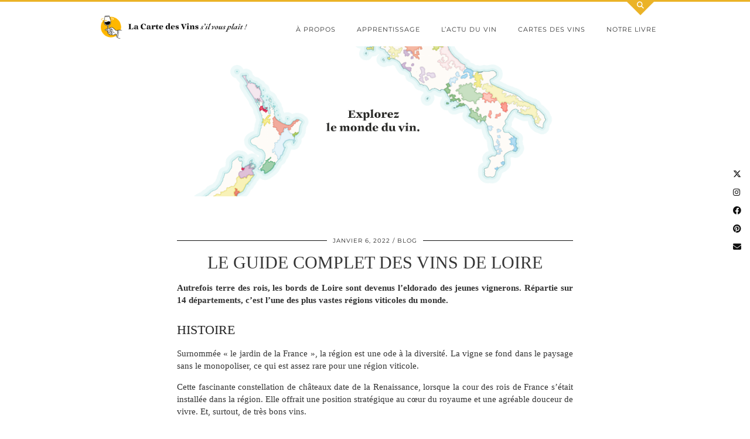

--- FILE ---
content_type: text/html; charset=UTF-8
request_url: https://blog.lacartedesvins-svp.com/le-guide-complet-des-vins-de-loire/
body_size: 22050
content:
<!DOCTYPE html>
<html lang="fr-FR">
<head>
	<meta charset="UTF-8">
	<meta name="viewport" content="width=device-width, initial-scale=1, maximum-scale=5">	<meta name='robots' content='index, follow, max-image-preview:large, max-snippet:-1, max-video-preview:-1' />

	<!-- This site is optimized with the Yoast SEO plugin v26.8 - https://yoast.com/product/yoast-seo-wordpress/ -->
	<title>Le guide complet des vins de Loire - La Carte des Vins s&#039;il vous plaît</title>
	<meta name="description" content="Histoire, terroirs, cépages : nous avons guidons pour mieux comprendre cette région viticole unique à travers des cartes et infographies." />
	<link rel="canonical" href="https://blog.lacartedesvins-svp.com/le-guide-complet-des-vins-de-loire/" />
	<meta property="og:locale" content="fr_FR" />
	<meta property="og:type" content="article" />
	<meta property="og:title" content="Le guide complet des vins de Loire - La Carte des Vins s&#039;il vous plaît" />
	<meta property="og:description" content="Histoire, terroirs, cépages : nous avons guidons pour mieux comprendre cette région viticole unique à travers des cartes et infographies." />
	<meta property="og:url" content="https://blog.lacartedesvins-svp.com/le-guide-complet-des-vins-de-loire/" />
	<meta property="og:site_name" content="La Carte des Vins s&#039;il vous plaît" />
	<meta property="article:publisher" content="https://www.facebook.com/lacartedesvinssvp/" />
	<meta property="article:published_time" content="2022-01-06T10:37:40+00:00" />
	<meta property="article:modified_time" content="2022-01-06T13:41:41+00:00" />
	<meta property="og:image" content="https://blog.lacartedesvins-svp.com/wp-content/uploads/2022/01/AdobeStock_55581539-crop.jpg" />
	<meta name="author" content="lacartedesvinssilvousplait" />
	<meta name="twitter:card" content="summary_large_image" />
	<meta name="twitter:creator" content="@cartedesvinssvp" />
	<meta name="twitter:site" content="@cartedesvinssvp" />
	<meta name="twitter:label1" content="Écrit par" />
	<meta name="twitter:data1" content="lacartedesvinssilvousplait" />
	<meta name="twitter:label2" content="Durée de lecture estimée" />
	<meta name="twitter:data2" content="7 minutes" />
	<script type="application/ld+json" class="yoast-schema-graph">{"@context":"https://schema.org","@graph":[{"@type":"Article","@id":"https://blog.lacartedesvins-svp.com/le-guide-complet-des-vins-de-loire/#article","isPartOf":{"@id":"https://blog.lacartedesvins-svp.com/le-guide-complet-des-vins-de-loire/"},"author":{"name":"lacartedesvinssilvousplait","@id":"https://blog.lacartedesvins-svp.com/#/schema/person/f0c17a029d67ffcbd0aef8fb4b003964"},"headline":"Le guide complet des vins de Loire","datePublished":"2022-01-06T10:37:40+00:00","dateModified":"2022-01-06T13:41:41+00:00","mainEntityOfPage":{"@id":"https://blog.lacartedesvins-svp.com/le-guide-complet-des-vins-de-loire/"},"wordCount":913,"commentCount":1,"image":{"@id":"https://blog.lacartedesvins-svp.com/le-guide-complet-des-vins-de-loire/#primaryimage"},"thumbnailUrl":"https://blog.lacartedesvins-svp.com/wp-content/uploads/2022/01/AdobeStock_55581539-crop.jpg","articleSection":["blog"],"inLanguage":"fr-FR","potentialAction":[{"@type":"CommentAction","name":"Comment","target":["https://blog.lacartedesvins-svp.com/le-guide-complet-des-vins-de-loire/#respond"]}]},{"@type":"WebPage","@id":"https://blog.lacartedesvins-svp.com/le-guide-complet-des-vins-de-loire/","url":"https://blog.lacartedesvins-svp.com/le-guide-complet-des-vins-de-loire/","name":"Le guide complet des vins de Loire - La Carte des Vins s&#039;il vous plaît","isPartOf":{"@id":"https://blog.lacartedesvins-svp.com/#website"},"primaryImageOfPage":{"@id":"https://blog.lacartedesvins-svp.com/le-guide-complet-des-vins-de-loire/#primaryimage"},"image":{"@id":"https://blog.lacartedesvins-svp.com/le-guide-complet-des-vins-de-loire/#primaryimage"},"thumbnailUrl":"https://blog.lacartedesvins-svp.com/wp-content/uploads/2022/01/AdobeStock_55581539-crop.jpg","datePublished":"2022-01-06T10:37:40+00:00","dateModified":"2022-01-06T13:41:41+00:00","author":{"@id":"https://blog.lacartedesvins-svp.com/#/schema/person/f0c17a029d67ffcbd0aef8fb4b003964"},"description":"Histoire, terroirs, cépages : nous avons guidons pour mieux comprendre cette région viticole unique à travers des cartes et infographies.","breadcrumb":{"@id":"https://blog.lacartedesvins-svp.com/le-guide-complet-des-vins-de-loire/#breadcrumb"},"inLanguage":"fr-FR","potentialAction":[{"@type":"ReadAction","target":["https://blog.lacartedesvins-svp.com/le-guide-complet-des-vins-de-loire/"]}]},{"@type":"ImageObject","inLanguage":"fr-FR","@id":"https://blog.lacartedesvins-svp.com/le-guide-complet-des-vins-de-loire/#primaryimage","url":"https://blog.lacartedesvins-svp.com/wp-content/uploads/2022/01/AdobeStock_55581539-crop.jpg","contentUrl":"https://blog.lacartedesvins-svp.com/wp-content/uploads/2022/01/AdobeStock_55581539-crop.jpg","width":1120,"height":490,"caption":"© Alexander Demyanenko"},{"@type":"BreadcrumbList","@id":"https://blog.lacartedesvins-svp.com/le-guide-complet-des-vins-de-loire/#breadcrumb","itemListElement":[{"@type":"ListItem","position":1,"name":"Accueil","item":"https://blog.lacartedesvins-svp.com/"},{"@type":"ListItem","position":2,"name":"Le guide complet des vins de Loire"}]},{"@type":"WebSite","@id":"https://blog.lacartedesvins-svp.com/#website","url":"https://blog.lacartedesvins-svp.com/","name":"La Carte des Vins s&#039;il vous plaît","description":"","potentialAction":[{"@type":"SearchAction","target":{"@type":"EntryPoint","urlTemplate":"https://blog.lacartedesvins-svp.com/?s={search_term_string}"},"query-input":{"@type":"PropertyValueSpecification","valueRequired":true,"valueName":"search_term_string"}}],"inLanguage":"fr-FR"},{"@type":"Person","@id":"https://blog.lacartedesvins-svp.com/#/schema/person/f0c17a029d67ffcbd0aef8fb4b003964","name":"lacartedesvinssilvousplait","url":"https://blog.lacartedesvins-svp.com/author/lacartedesvinssilvousplait/"}]}</script>
	<!-- / Yoast SEO plugin. -->


<link rel='dns-prefetch' href='//cdnjs.cloudflare.com' />
<link rel='dns-prefetch' href='//pipdigz.co.uk' />
<link rel='dns-prefetch' href='//fonts.bunny.net' />
<link rel="alternate" type="application/rss+xml" title="La Carte des Vins s&#039;il vous plaît &raquo; Flux" href="https://blog.lacartedesvins-svp.com/feed/" />
<link rel="alternate" type="application/rss+xml" title="La Carte des Vins s&#039;il vous plaît &raquo; Flux des commentaires" href="https://blog.lacartedesvins-svp.com/comments/feed/" />
<link rel="alternate" type="text/calendar" title="La Carte des Vins s&#039;il vous plaît &raquo; Flux iCal" href="https://blog.lacartedesvins-svp.com/events/?ical=1" />
<link rel="alternate" type="application/rss+xml" title="La Carte des Vins s&#039;il vous plaît &raquo; Le guide complet des vins de Loire Flux des commentaires" href="https://blog.lacartedesvins-svp.com/le-guide-complet-des-vins-de-loire/feed/" />
<link rel="alternate" title="oEmbed (JSON)" type="application/json+oembed" href="https://blog.lacartedesvins-svp.com/wp-json/oembed/1.0/embed?url=https%3A%2F%2Fblog.lacartedesvins-svp.com%2Fle-guide-complet-des-vins-de-loire%2F" />
<link rel="alternate" title="oEmbed (XML)" type="text/xml+oembed" href="https://blog.lacartedesvins-svp.com/wp-json/oembed/1.0/embed?url=https%3A%2F%2Fblog.lacartedesvins-svp.com%2Fle-guide-complet-des-vins-de-loire%2F&#038;format=xml" />
<style id='wp-img-auto-sizes-contain-inline-css' type='text/css'>
img:is([sizes=auto i],[sizes^="auto," i]){contain-intrinsic-size:3000px 1500px}
/*# sourceURL=wp-img-auto-sizes-contain-inline-css */
</style>
<link rel='stylesheet' id='wp-block-library-css' href='https://blog.lacartedesvins-svp.com/wp-includes/css/dist/block-library/style.min.css?ver=6.9' type='text/css' media='all' />
<style id='global-styles-inline-css' type='text/css'>
:root{--wp--preset--aspect-ratio--square: 1;--wp--preset--aspect-ratio--4-3: 4/3;--wp--preset--aspect-ratio--3-4: 3/4;--wp--preset--aspect-ratio--3-2: 3/2;--wp--preset--aspect-ratio--2-3: 2/3;--wp--preset--aspect-ratio--16-9: 16/9;--wp--preset--aspect-ratio--9-16: 9/16;--wp--preset--color--black: #000000;--wp--preset--color--cyan-bluish-gray: #abb8c3;--wp--preset--color--white: #ffffff;--wp--preset--color--pale-pink: #f78da7;--wp--preset--color--vivid-red: #cf2e2e;--wp--preset--color--luminous-vivid-orange: #ff6900;--wp--preset--color--luminous-vivid-amber: #fcb900;--wp--preset--color--light-green-cyan: #7bdcb5;--wp--preset--color--vivid-green-cyan: #00d084;--wp--preset--color--pale-cyan-blue: #8ed1fc;--wp--preset--color--vivid-cyan-blue: #0693e3;--wp--preset--color--vivid-purple: #9b51e0;--wp--preset--gradient--vivid-cyan-blue-to-vivid-purple: linear-gradient(135deg,rgb(6,147,227) 0%,rgb(155,81,224) 100%);--wp--preset--gradient--light-green-cyan-to-vivid-green-cyan: linear-gradient(135deg,rgb(122,220,180) 0%,rgb(0,208,130) 100%);--wp--preset--gradient--luminous-vivid-amber-to-luminous-vivid-orange: linear-gradient(135deg,rgb(252,185,0) 0%,rgb(255,105,0) 100%);--wp--preset--gradient--luminous-vivid-orange-to-vivid-red: linear-gradient(135deg,rgb(255,105,0) 0%,rgb(207,46,46) 100%);--wp--preset--gradient--very-light-gray-to-cyan-bluish-gray: linear-gradient(135deg,rgb(238,238,238) 0%,rgb(169,184,195) 100%);--wp--preset--gradient--cool-to-warm-spectrum: linear-gradient(135deg,rgb(74,234,220) 0%,rgb(151,120,209) 20%,rgb(207,42,186) 40%,rgb(238,44,130) 60%,rgb(251,105,98) 80%,rgb(254,248,76) 100%);--wp--preset--gradient--blush-light-purple: linear-gradient(135deg,rgb(255,206,236) 0%,rgb(152,150,240) 100%);--wp--preset--gradient--blush-bordeaux: linear-gradient(135deg,rgb(254,205,165) 0%,rgb(254,45,45) 50%,rgb(107,0,62) 100%);--wp--preset--gradient--luminous-dusk: linear-gradient(135deg,rgb(255,203,112) 0%,rgb(199,81,192) 50%,rgb(65,88,208) 100%);--wp--preset--gradient--pale-ocean: linear-gradient(135deg,rgb(255,245,203) 0%,rgb(182,227,212) 50%,rgb(51,167,181) 100%);--wp--preset--gradient--electric-grass: linear-gradient(135deg,rgb(202,248,128) 0%,rgb(113,206,126) 100%);--wp--preset--gradient--midnight: linear-gradient(135deg,rgb(2,3,129) 0%,rgb(40,116,252) 100%);--wp--preset--font-size--small: 13px;--wp--preset--font-size--medium: 20px;--wp--preset--font-size--large: 36px;--wp--preset--font-size--x-large: 42px;--wp--preset--spacing--20: 0.44rem;--wp--preset--spacing--30: 0.67rem;--wp--preset--spacing--40: 1rem;--wp--preset--spacing--50: 1.5rem;--wp--preset--spacing--60: 2.25rem;--wp--preset--spacing--70: 3.38rem;--wp--preset--spacing--80: 5.06rem;--wp--preset--shadow--natural: 6px 6px 9px rgba(0, 0, 0, 0.2);--wp--preset--shadow--deep: 12px 12px 50px rgba(0, 0, 0, 0.4);--wp--preset--shadow--sharp: 6px 6px 0px rgba(0, 0, 0, 0.2);--wp--preset--shadow--outlined: 6px 6px 0px -3px rgb(255, 255, 255), 6px 6px rgb(0, 0, 0);--wp--preset--shadow--crisp: 6px 6px 0px rgb(0, 0, 0);}:where(.is-layout-flex){gap: 0.5em;}:where(.is-layout-grid){gap: 0.5em;}body .is-layout-flex{display: flex;}.is-layout-flex{flex-wrap: wrap;align-items: center;}.is-layout-flex > :is(*, div){margin: 0;}body .is-layout-grid{display: grid;}.is-layout-grid > :is(*, div){margin: 0;}:where(.wp-block-columns.is-layout-flex){gap: 2em;}:where(.wp-block-columns.is-layout-grid){gap: 2em;}:where(.wp-block-post-template.is-layout-flex){gap: 1.25em;}:where(.wp-block-post-template.is-layout-grid){gap: 1.25em;}.has-black-color{color: var(--wp--preset--color--black) !important;}.has-cyan-bluish-gray-color{color: var(--wp--preset--color--cyan-bluish-gray) !important;}.has-white-color{color: var(--wp--preset--color--white) !important;}.has-pale-pink-color{color: var(--wp--preset--color--pale-pink) !important;}.has-vivid-red-color{color: var(--wp--preset--color--vivid-red) !important;}.has-luminous-vivid-orange-color{color: var(--wp--preset--color--luminous-vivid-orange) !important;}.has-luminous-vivid-amber-color{color: var(--wp--preset--color--luminous-vivid-amber) !important;}.has-light-green-cyan-color{color: var(--wp--preset--color--light-green-cyan) !important;}.has-vivid-green-cyan-color{color: var(--wp--preset--color--vivid-green-cyan) !important;}.has-pale-cyan-blue-color{color: var(--wp--preset--color--pale-cyan-blue) !important;}.has-vivid-cyan-blue-color{color: var(--wp--preset--color--vivid-cyan-blue) !important;}.has-vivid-purple-color{color: var(--wp--preset--color--vivid-purple) !important;}.has-black-background-color{background-color: var(--wp--preset--color--black) !important;}.has-cyan-bluish-gray-background-color{background-color: var(--wp--preset--color--cyan-bluish-gray) !important;}.has-white-background-color{background-color: var(--wp--preset--color--white) !important;}.has-pale-pink-background-color{background-color: var(--wp--preset--color--pale-pink) !important;}.has-vivid-red-background-color{background-color: var(--wp--preset--color--vivid-red) !important;}.has-luminous-vivid-orange-background-color{background-color: var(--wp--preset--color--luminous-vivid-orange) !important;}.has-luminous-vivid-amber-background-color{background-color: var(--wp--preset--color--luminous-vivid-amber) !important;}.has-light-green-cyan-background-color{background-color: var(--wp--preset--color--light-green-cyan) !important;}.has-vivid-green-cyan-background-color{background-color: var(--wp--preset--color--vivid-green-cyan) !important;}.has-pale-cyan-blue-background-color{background-color: var(--wp--preset--color--pale-cyan-blue) !important;}.has-vivid-cyan-blue-background-color{background-color: var(--wp--preset--color--vivid-cyan-blue) !important;}.has-vivid-purple-background-color{background-color: var(--wp--preset--color--vivid-purple) !important;}.has-black-border-color{border-color: var(--wp--preset--color--black) !important;}.has-cyan-bluish-gray-border-color{border-color: var(--wp--preset--color--cyan-bluish-gray) !important;}.has-white-border-color{border-color: var(--wp--preset--color--white) !important;}.has-pale-pink-border-color{border-color: var(--wp--preset--color--pale-pink) !important;}.has-vivid-red-border-color{border-color: var(--wp--preset--color--vivid-red) !important;}.has-luminous-vivid-orange-border-color{border-color: var(--wp--preset--color--luminous-vivid-orange) !important;}.has-luminous-vivid-amber-border-color{border-color: var(--wp--preset--color--luminous-vivid-amber) !important;}.has-light-green-cyan-border-color{border-color: var(--wp--preset--color--light-green-cyan) !important;}.has-vivid-green-cyan-border-color{border-color: var(--wp--preset--color--vivid-green-cyan) !important;}.has-pale-cyan-blue-border-color{border-color: var(--wp--preset--color--pale-cyan-blue) !important;}.has-vivid-cyan-blue-border-color{border-color: var(--wp--preset--color--vivid-cyan-blue) !important;}.has-vivid-purple-border-color{border-color: var(--wp--preset--color--vivid-purple) !important;}.has-vivid-cyan-blue-to-vivid-purple-gradient-background{background: var(--wp--preset--gradient--vivid-cyan-blue-to-vivid-purple) !important;}.has-light-green-cyan-to-vivid-green-cyan-gradient-background{background: var(--wp--preset--gradient--light-green-cyan-to-vivid-green-cyan) !important;}.has-luminous-vivid-amber-to-luminous-vivid-orange-gradient-background{background: var(--wp--preset--gradient--luminous-vivid-amber-to-luminous-vivid-orange) !important;}.has-luminous-vivid-orange-to-vivid-red-gradient-background{background: var(--wp--preset--gradient--luminous-vivid-orange-to-vivid-red) !important;}.has-very-light-gray-to-cyan-bluish-gray-gradient-background{background: var(--wp--preset--gradient--very-light-gray-to-cyan-bluish-gray) !important;}.has-cool-to-warm-spectrum-gradient-background{background: var(--wp--preset--gradient--cool-to-warm-spectrum) !important;}.has-blush-light-purple-gradient-background{background: var(--wp--preset--gradient--blush-light-purple) !important;}.has-blush-bordeaux-gradient-background{background: var(--wp--preset--gradient--blush-bordeaux) !important;}.has-luminous-dusk-gradient-background{background: var(--wp--preset--gradient--luminous-dusk) !important;}.has-pale-ocean-gradient-background{background: var(--wp--preset--gradient--pale-ocean) !important;}.has-electric-grass-gradient-background{background: var(--wp--preset--gradient--electric-grass) !important;}.has-midnight-gradient-background{background: var(--wp--preset--gradient--midnight) !important;}.has-small-font-size{font-size: var(--wp--preset--font-size--small) !important;}.has-medium-font-size{font-size: var(--wp--preset--font-size--medium) !important;}.has-large-font-size{font-size: var(--wp--preset--font-size--large) !important;}.has-x-large-font-size{font-size: var(--wp--preset--font-size--x-large) !important;}
/*# sourceURL=global-styles-inline-css */
</style>

<style id='classic-theme-styles-inline-css' type='text/css'>
/*! This file is auto-generated */
.wp-block-button__link{color:#fff;background-color:#32373c;border-radius:9999px;box-shadow:none;text-decoration:none;padding:calc(.667em + 2px) calc(1.333em + 2px);font-size:1.125em}.wp-block-file__button{background:#32373c;color:#fff;text-decoration:none}
/*# sourceURL=/wp-includes/css/classic-themes.min.css */
</style>
<link rel='stylesheet' id='contact-form-7-css' href='https://blog.lacartedesvins-svp.com/wp-content/plugins/contact-form-7/includes/css/styles.css?ver=6.1.4' type='text/css' media='all' />
<link rel='stylesheet' id='sow-image-default-dbf295114b96-css' href='https://blog.lacartedesvins-svp.com/wp-content/uploads/siteorigin-widgets/sow-image-default-dbf295114b96.css?ver=6.9' type='text/css' media='all' />
<link rel='stylesheet' id='p3-core-responsive-css' href='https://pipdigz.co.uk/p3/css/core_resp.css' type='text/css' media='all' />
<link rel='stylesheet' id='pipdig-style-css' href='https://blog.lacartedesvins-svp.com/wp-content/themes/pipdig-opulence/style.css?ver=1737099586' type='text/css' media='all' />
<link rel='stylesheet' id='pipdig-responsive-css' href='https://blog.lacartedesvins-svp.com/wp-content/themes/pipdig-opulence/css/responsive.css?ver=1737099585' type='text/css' media='all' />
<link rel='stylesheet' id='pipdig-fonts-css' href='https://fonts.bunny.net/css?family=Montserrat' type='text/css' media='all' />
<link rel='stylesheet' id='jquery-lazyloadxt-spinner-css-css' href='//blog.lacartedesvins-svp.com/wp-content/plugins/a3-lazy-load/assets/css/jquery.lazyloadxt.spinner.css?ver=6.9' type='text/css' media='all' />
<script type="text/javascript" src="https://blog.lacartedesvins-svp.com/wp-includes/js/jquery/jquery.min.js?ver=3.7.1" id="jquery-core-js"></script>
<script type="text/javascript" src="https://blog.lacartedesvins-svp.com/wp-includes/js/jquery/jquery-migrate.min.js?ver=3.4.1" id="jquery-migrate-js"></script>
<link rel="https://api.w.org/" href="https://blog.lacartedesvins-svp.com/wp-json/" /><link rel="alternate" title="JSON" type="application/json" href="https://blog.lacartedesvins-svp.com/wp-json/wp/v2/posts/4130" /><link rel="EditURI" type="application/rsd+xml" title="RSD" href="https://blog.lacartedesvins-svp.com/xmlrpc.php?rsd" />
<meta name="generator" content="WordPress 6.9" />
<link rel='shortlink' href='https://blog.lacartedesvins-svp.com/?p=4130' />
<meta name="tec-api-version" content="v1"><meta name="tec-api-origin" content="https://blog.lacartedesvins-svp.com"><link rel="alternate" href="https://blog.lacartedesvins-svp.com/wp-json/tribe/events/v1/" />
        <script type="text/javascript">
            var jQueryMigrateHelperHasSentDowngrade = false;

			window.onerror = function( msg, url, line, col, error ) {
				// Break out early, do not processing if a downgrade reqeust was already sent.
				if ( jQueryMigrateHelperHasSentDowngrade ) {
					return true;
                }

				var xhr = new XMLHttpRequest();
				var nonce = 'd9bdd656a3';
				var jQueryFunctions = [
					'andSelf',
					'browser',
					'live',
					'boxModel',
					'support.boxModel',
					'size',
					'swap',
					'clean',
					'sub',
                ];
				var match_pattern = /\)\.(.+?) is not a function/;
                var erroredFunction = msg.match( match_pattern );

                // If there was no matching functions, do not try to downgrade.
                if ( null === erroredFunction || typeof erroredFunction !== 'object' || typeof erroredFunction[1] === "undefined" || -1 === jQueryFunctions.indexOf( erroredFunction[1] ) ) {
                    return true;
                }

                // Set that we've now attempted a downgrade request.
                jQueryMigrateHelperHasSentDowngrade = true;

				xhr.open( 'POST', 'https://blog.lacartedesvins-svp.com/wp-admin/admin-ajax.php' );
				xhr.setRequestHeader( 'Content-Type', 'application/x-www-form-urlencoded' );
				xhr.onload = function () {
					var response,
                        reload = false;

					if ( 200 === xhr.status ) {
                        try {
                        	response = JSON.parse( xhr.response );

                        	reload = response.data.reload;
                        } catch ( e ) {
                        	reload = false;
                        }
                    }

					// Automatically reload the page if a deprecation caused an automatic downgrade, ensure visitors get the best possible experience.
					if ( reload ) {
						location.reload();
                    }
				};

				xhr.send( encodeURI( 'action=jquery-migrate-downgrade-version&_wpnonce=' + nonce ) );

				// Suppress error alerts in older browsers
				return true;
			}
        </script>

		<!-- Analytics by WP Statistics - https://wp-statistics.com -->
		<!--noptimize-->
		<style>
		.p3_instagram_post{width:10%}
				@media only screen and (max-width: 719px) {
			.p3_instagram_post {
				width: 25%;
			}
		}
				</style>
		<!--/noptimize-->
		<!--noptimize--> <!-- Cust --> <style>.site-top .menu-bar ul li a,.slicknav_brand,.slicknav_brand a,.slicknav_nav a,.slicknav_menu .slicknav_menutxt{color:#353535}.pipdig_navbar_search input::-webkit-input-placeholder {color:#353535}.pipdig_navbar_search input:-moz-placeholder {color:#353535}.pipdig_navbar_search input::-moz-placeholder {color:#353535}.pipdig_navbar_search input:-ms-input-placeholder {color:#353535}#main_menu_under_header .menu-bar ul li a{color:#353535}#main_menu_under_header .menu-bar ul li a:hover{color:#353535}.entry-title,.entry-title a,.entry-title a:active,.entry-title a:visited{color:#353535}a, .entry-content a {color:#eaa800}a:hover{color:#e88700}.widget-title{color:#353535}.site-title a{color:#353535}.site-footer,.p3_instagram_footer_title_bar{background:#f2f2f2}.site-footer,.site-footer a,.site-footer a:hover,.social-footer,.social-footer a,.p3_instagram_footer_title_bar a, .p3_instagram_footer_title_bar a:hover, .p3_instagram_footer_title_bar a:focus, .p3_instagram_footer_title_bar a:visited{color:#353535}.site-title {letter-spacing: 0; font-family: "Times New Roman"}.site-description {letter-spacing: 0; font-family: "Times New Roman"}body {font-family: "Times New Roman"}.p_post_titles_font, .entry-title, .page-title, .pipdig_p3_related_title a, .entry-content .pipdig_p3_related_posts h3, .pipdig_p3_related_posts h3, .p3_popular_posts_widget h4, .p3_popular_posts_widget h4, .slide-h2, .p_post_titles_font {letter-spacing: 0; font-family: "Times New Roman"}.entry-content h1, .entry-content h2, .entry-content h3, .entry-content h4, .entry-content h5, .entry-content h6 {letter-spacing: 0; font-family: "Times New Roman"}.container{max-width:1020px}.site-main .container{max-width:700px}.site-header .container{padding-top:0;padding-bottom:0;}.site-description{margin-bottom:20px}#opulence_search {border-color: #ebb327} #scotch-panel-opulence, .toggle-opulence-scotch{background:#ebb327}.site-title img{width:270px}@media only screen and (min-width: 720px) {#pipdig_full_width_slider{height:300px}}</style> <!-- /Cust --> <!--/noptimize--><link rel="icon" href="https://blog.lacartedesvins-svp.com/wp-content/uploads/2021/10/cropped-logo-CDV-2020-1-32x32.png" sizes="32x32" />
<link rel="icon" href="https://blog.lacartedesvins-svp.com/wp-content/uploads/2021/10/cropped-logo-CDV-2020-1-192x192.png" sizes="192x192" />
<link rel="apple-touch-icon" href="https://blog.lacartedesvins-svp.com/wp-content/uploads/2021/10/cropped-logo-CDV-2020-1-180x180.png" />
<meta name="msapplication-TileImage" content="https://blog.lacartedesvins-svp.com/wp-content/uploads/2021/10/cropped-logo-CDV-2020-1-270x270.png" />
		<style type="text/css" id="wp-custom-css">
			.col-sm-5 {display: none; }
.slicknav_menu {
	text-align: center;}		</style>
			</head>

<body class="wp-singular post-template-default single single-post postid-4130 single-format-standard wp-theme-pipdig-opulence tribe-no-js">

	<div id="p3_social_sidebar" class="p3_social_sidebar_right"><style scoped>#p3_social_sidebar .pipdigicons {font-size:14px}</style><a href="https://twitter.com/cartedesvinssvp" target="_blank" rel="nofollow noopener"><i class="pipdigicons pipdigicons_fab pipdigicons-x-twitter"></i></a><a href="https://www.instagram.com/la.carte.des.vins.svp/?hl=fr" target="_blank" rel="nofollow noopener"><i class="pipdigicons pipdigicons_fab pipdigicons-instagram"></i></a><a href="https://www.facebook.com/lacartedesvinssvp/" target="_blank" rel="nofollow noopener"><i class="pipdigicons pipdigicons_fab pipdigicons-facebook"></i></a><a href="https://www.pinterest.fr/lacartedesvinssvp/" target="_blank" rel="nofollow noopener"><i class="pipdigicons pipdigicons_fab pipdigicons-pinterest"></i></a><a href="mailto:flore@cartesdesvins.shop" rel="nofollow noopener"><i class="pipdigicons pipdigicons-envelope"></i></a></div>	<div id="opulence_search">
	<div class="container">
		<div class="opulence_search_inner">
			<a href="#" class="toggle-opulence-scotch"><i class="pipdigicons pipdigicons-search"></i></a>
		</div>
	</div>
	</div>
	
	
		<header class="site-header nopin">
			<div class="clearfix container">
				<div class="row">
					<div class="col-xs-12 col-sm-4 site-branding">
													<div class="site-title">
								<a href="https://blog.lacartedesvins-svp.com/" title="La Carte des Vins s&#039;il vous plaît" rel="home">
									<img data-pin-nopin="true" src="https://blog.lacartedesvins-svp.com/wp-content/uploads/2021/10/logo-CDV-2021.png" alt="La Carte des Vins s&#039;il vous plaît" />
								</a>
							</div>
																	</div>
					<div class="col-xs-8 header_section_bottom_right">
						<nav id="main_menu_under_header" class="site-menu">
							<div class="menu-bar"><ul id="menu-menu-principal" class="menu"><li id="menu-item-2722" class="menu-item menu-item-type-post_type menu-item-object-page menu-item-2722"><a href="https://blog.lacartedesvins-svp.com/a-propos/">À PROPOS</a></li>
<li id="menu-item-2736" class="menu-item menu-item-type-taxonomy menu-item-object-category menu-item-has-children menu-item-2736"><a href="https://blog.lacartedesvins-svp.com/category/apprentissage/">APPRENTISSAGE</a>
<ul class="sub-menu">
	<li id="menu-item-646" class="menu-item menu-item-type-taxonomy menu-item-object-category menu-item-646"><a href="https://blog.lacartedesvins-svp.com/category/vin/">CÉPAGES</a></li>
	<li id="menu-item-645" class="menu-item menu-item-type-taxonomy menu-item-object-category menu-item-645"><a href="https://blog.lacartedesvins-svp.com/category/degustation-vin/">DÉGUSTATION</a></li>
	<li id="menu-item-650" class="menu-item menu-item-type-taxonomy menu-item-object-category menu-item-650"><a href="https://blog.lacartedesvins-svp.com/category/vins-du-monde/">RÉGIONS VITICOLES</a></li>
</ul>
</li>
<li id="menu-item-1192" class="menu-item menu-item-type-taxonomy menu-item-object-category menu-item-1192"><a href="https://blog.lacartedesvins-svp.com/category/actu-vin/">L&rsquo;ACTU DU VIN</a></li>
<li id="menu-item-904" class="menu-item menu-item-type-custom menu-item-object-custom menu-item-904"><a href="http://lacartedesvins-svp.com">CARTES DES VINS</a></li>
<li id="menu-item-2612" class="menu-item menu-item-type-post_type menu-item-object-post menu-item-2612"><a href="https://blog.lacartedesvins-svp.com/atlas-vins-monde/">NOTRE LIVRE</a></li>
<li class="socialz top-socialz"><a href="https://twitter.com/cartedesvinssvp" target="_blank" rel="nofollow noopener" aria-label="Twitter" title="Twitter"><i class="pipdigicons pipdigicons_fab pipdigicons-x-twitter"></i></a><a href="https://www.instagram.com/la.carte.des.vins.svp/?hl=fr" target="_blank" rel="nofollow noopener" aria-label="Instagram" title="Instagram"><i class="pipdigicons pipdigicons_fab pipdigicons-instagram"></i></a><a href="https://www.pinterest.fr/lacartedesvinssvp/" target="_blank" rel="nofollow noopener" aria-label="Pinterest" title="Pinterest"><i class="pipdigicons pipdigicons_fab pipdigicons-pinterest"></i></a><a href="https://www.facebook.com/lacartedesvinssvp/" target="_blank" rel="nofollow noopener" aria-label="Facebook" title="Facebook"><i class="pipdigicons pipdigicons_fab pipdigicons-facebook"></i></a><a href="mailto:flore@cartesdesvins.shop" target="_blank" rel="nofollow noopener" aria-label="Email" title="Email"><i class="pipdigicons pipdigicons-envelope"></i></a><a id="p3_search_btn" class="toggle-search" aria-label="Search" title="Search"><i class="pipdigicons pipdigicons-search"></i></a></li><li class="pipdig_navbar_search"><form role="search" method="get" class="search-form" action="https://blog.lacartedesvins-svp.com/">
	<div class="form-group">
		<input type="search" class="form-control" placeholder="Rechercher quelque chose..." value="" name="s" autocomplete="off" minlength="2" required>
	</div>
</form></li></ul></div>						</nav><!-- .site-menu -->
											</div>
				</div>
			</div>
		</header><!-- .site-header -->
		
	
	<div class="site-top">
						<div class="clearfix container">
			<nav id="main_menu_above_header" class="site-menu">
				<div class="clearfix menu-bar"><ul id="menu-menu-principal-1" class="menu"><li class="menu-item menu-item-type-post_type menu-item-object-page menu-item-2722"><a href="https://blog.lacartedesvins-svp.com/a-propos/">À PROPOS</a></li>
<li class="menu-item menu-item-type-taxonomy menu-item-object-category menu-item-has-children menu-item-2736"><a href="https://blog.lacartedesvins-svp.com/category/apprentissage/">APPRENTISSAGE</a>
<ul class="sub-menu">
	<li class="menu-item menu-item-type-taxonomy menu-item-object-category menu-item-646"><a href="https://blog.lacartedesvins-svp.com/category/vin/">CÉPAGES</a></li>
	<li class="menu-item menu-item-type-taxonomy menu-item-object-category menu-item-645"><a href="https://blog.lacartedesvins-svp.com/category/degustation-vin/">DÉGUSTATION</a></li>
	<li class="menu-item menu-item-type-taxonomy menu-item-object-category menu-item-650"><a href="https://blog.lacartedesvins-svp.com/category/vins-du-monde/">RÉGIONS VITICOLES</a></li>
</ul>
</li>
<li class="menu-item menu-item-type-taxonomy menu-item-object-category menu-item-1192"><a href="https://blog.lacartedesvins-svp.com/category/actu-vin/">L&rsquo;ACTU DU VIN</a></li>
<li class="menu-item menu-item-type-custom menu-item-object-custom menu-item-904"><a href="http://lacartedesvins-svp.com">CARTES DES VINS</a></li>
<li class="menu-item menu-item-type-post_type menu-item-object-post menu-item-2612"><a href="https://blog.lacartedesvins-svp.com/atlas-vins-monde/">NOTRE LIVRE</a></li>
<li class="socialz top-socialz"><a href="https://twitter.com/cartedesvinssvp" target="_blank" rel="nofollow noopener" aria-label="Twitter" title="Twitter"><i class="pipdigicons pipdigicons_fab pipdigicons-x-twitter"></i></a><a href="https://www.instagram.com/la.carte.des.vins.svp/?hl=fr" target="_blank" rel="nofollow noopener" aria-label="Instagram" title="Instagram"><i class="pipdigicons pipdigicons_fab pipdigicons-instagram"></i></a><a href="https://www.pinterest.fr/lacartedesvinssvp/" target="_blank" rel="nofollow noopener" aria-label="Pinterest" title="Pinterest"><i class="pipdigicons pipdigicons_fab pipdigicons-pinterest"></i></a><a href="https://www.facebook.com/lacartedesvinssvp/" target="_blank" rel="nofollow noopener" aria-label="Facebook" title="Facebook"><i class="pipdigicons pipdigicons_fab pipdigicons-facebook"></i></a><a href="mailto:flore@cartesdesvins.shop" target="_blank" rel="nofollow noopener" aria-label="Email" title="Email"><i class="pipdigicons pipdigicons-envelope"></i></a><a id="p3_search_btn" class="toggle-search" aria-label="Search" title="Search"><i class="pipdigicons pipdigicons-search"></i></a></li><li class="pipdig_navbar_search"><form role="search" method="get" class="search-form" action="https://blog.lacartedesvins-svp.com/">
	<div class="form-group">
		<input type="search" class="form-control" placeholder="Rechercher quelque chose..." value="" name="s" autocomplete="off" minlength="2" required>
	</div>
</form></li></ul></div>			</nav><!-- .site-menu -->
		</div>
					</div><!-- .site-top -->
	
	
	<div class="site-main">
	
		
					
					<div id="ad-area-1" class="clearfix container textalign-center">
				<div class="col-xs-12">
					<div id="sow-image-5" class="widget widget_sow-image"><div
			
			class="so-widget-sow-image so-widget-sow-image-default-dbf295114b96"
			
		>
<div class="sow-image-container">
		<img 
 src="//blog.lacartedesvins-svp.com/wp-content/plugins/a3-lazy-load/assets/images/lazy_placeholder.gif" data-lazy-type="image" data-src="https://blog.lacartedesvins-svp.com/wp-content/uploads/2019/03/carte-des-vins.png" width="3453" height="1308" srcset="" data-srcset="https://blog.lacartedesvins-svp.com/wp-content/uploads/2019/03/carte-des-vins.png 3453w, https://blog.lacartedesvins-svp.com/wp-content/uploads/2019/03/carte-des-vins-300x114.png 300w, https://blog.lacartedesvins-svp.com/wp-content/uploads/2019/03/carte-des-vins-1440x545.png 1440w, https://blog.lacartedesvins-svp.com/wp-content/uploads/2019/03/carte-des-vins-800x303.png 800w" sizes="(max-width: 3453px) 100vw, 3453px" title="carte-des-vins" alt="carte-des-vins" decoding="async" fetchpriority="high" 		class="lazy lazy-hidden so-widget-image"/><noscript><img 
	src="https://blog.lacartedesvins-svp.com/wp-content/uploads/2019/03/carte-des-vins.png" width="3453" height="1308" srcset="https://blog.lacartedesvins-svp.com/wp-content/uploads/2019/03/carte-des-vins.png 3453w, https://blog.lacartedesvins-svp.com/wp-content/uploads/2019/03/carte-des-vins-300x114.png 300w, https://blog.lacartedesvins-svp.com/wp-content/uploads/2019/03/carte-des-vins-1440x545.png 1440w, https://blog.lacartedesvins-svp.com/wp-content/uploads/2019/03/carte-des-vins-800x303.png 800w" sizes="(max-width: 3453px) 100vw, 3453px" title="carte-des-vins" alt="carte-des-vins" decoding="async" fetchpriority="high" 		class="so-widget-image"/></noscript>
	</div>

</div></div>				</div>
			</div>
				
				
		<div class="clearfix container">

						
			
	<div class="row">
	
			
		<div class="col-xs-12 content-area">

		
			
<article id="post-4130" class="clearfix post-4130 post type-post status-publish format-standard hentry category-blog-vin" >
	<header class="entry-header">
				<div class="entry-meta">
			<span class="date-bar-white-bg">
			
				<span class="vcard author show-author">
					<span class="fn">
						<a href="https://blog.lacartedesvins-svp.com/author/lacartedesvinssilvousplait/" title="Articles par lacartedesvinssilvousplait" rel="author">lacartedesvinssilvousplait</a>					</span>
					<span class="show-author"></span>
				</span>
				
									<span class="entry-date updated">
						<time datetime="2022-01">janvier 6, 2022</time>
					</span>
								
									<span class="main_cat"><a href="https://blog.lacartedesvins-svp.com/category/blog-vin/">blog</a></span>
								
								
			</span>
		</div>
				<h1 class="entry-title"><a href="https://blog.lacartedesvins-svp.com/le-guide-complet-des-vins-de-loire/" rel="bookmark">Le guide complet des vins de Loire</a></h1>
	</header><!-- .entry-header -->

	<div class="clearfix entry-content">

			
		<p><b>Autrefois terre des rois, les bords de Loire sont devenus l’eldorado des jeunes vignerons. Répartie sur 14 départements, c’est l’une des plus vastes régions viticoles du monde.</b></p>
<h3>Histoire</h3>
<div class="page" title="Page 21">
<div class="layoutArea">
<div class="column">
<p>Surnommée « le jardin de la France », la région est une ode à la diversité. La vigne&nbsp;se fond dans le paysage sans le monopoliser, ce qui est assez rare pour une région viticole.</p>
<p>Cette fascinante constellation de châteaux date de la Renaissance, lorsque la cour&nbsp;des rois de France s’était installée dans la région. Elle offrait une position stratégique au cœur du royaume et une agréable douceur de vivre. Et, surtout, de très bons vins.</p>
<p><img decoding="async" width="1120" height="490" class="lazy lazy-hidden alignnone size-full wp-image-4135" src="//blog.lacartedesvins-svp.com/wp-content/plugins/a3-lazy-load/assets/images/lazy_placeholder.gif" data-lazy-type="image" data-src="https://blog.lacartedesvins-svp.com/wp-content/uploads/2022/01/AdobeStock_55581539-crop.jpg" alt="" srcset="" data-srcset="https://blog.lacartedesvins-svp.com/wp-content/uploads/2022/01/AdobeStock_55581539-crop.jpg 1120w, https://blog.lacartedesvins-svp.com/wp-content/uploads/2022/01/AdobeStock_55581539-crop-300x131.jpg 300w, https://blog.lacartedesvins-svp.com/wp-content/uploads/2022/01/AdobeStock_55581539-crop-800x350.jpg 800w" sizes="(max-width: 1120px) 100vw, 1120px" /><noscript><img decoding="async" width="1120" height="490" class="alignnone size-full wp-image-4135" src="https://blog.lacartedesvins-svp.com/wp-content/uploads/2022/01/AdobeStock_55581539-crop.jpg" alt="" srcset="https://blog.lacartedesvins-svp.com/wp-content/uploads/2022/01/AdobeStock_55581539-crop.jpg 1120w, https://blog.lacartedesvins-svp.com/wp-content/uploads/2022/01/AdobeStock_55581539-crop-300x131.jpg 300w, https://blog.lacartedesvins-svp.com/wp-content/uploads/2022/01/AdobeStock_55581539-crop-800x350.jpg 800w" sizes="(max-width: 1120px) 100vw, 1120px" /></noscript></p>
<p>Contrairement à <a href="https://blog.lacartedesvins-svp.com/vins-bordeaux/">Bordeaux</a>, vins et châteaux n’ont aucun lien, si ce n’est leurs noms.</p>
</div>
</div>
</div>
<h3>Les cépages de la Loire</h3>
<p>La force de cette région ? Cultiver des variétés de raisins que l&rsquo;on ne retrouve (presque) nulle part ailleurs comme le <strong>melon de bourgogne</strong> (melon B.), le <strong>chenin</strong> ou encore le <strong>grolleau</strong>. On trouve du <strong>cabernet franc</strong> dans le Bordelais mais c&rsquo;est en Touraine et Saumurois qu&rsquo;il révèle tout son potentiel.</p>
<h3><img decoding="async" class="lazy lazy-hidden aligncenter wp-image-4132 size-large" src="//blog.lacartedesvins-svp.com/wp-content/plugins/a3-lazy-load/assets/images/lazy_placeholder.gif" data-lazy-type="image" data-src="https://blog.lacartedesvins-svp.com/wp-content/uploads/2022/01/CEPAGES_LOIRE-01-1440x1473.jpg" alt="cépages Loire hectares" width="1440" height="1473" srcset="" data-srcset="https://blog.lacartedesvins-svp.com/wp-content/uploads/2022/01/CEPAGES_LOIRE-01-1440x1473.jpg 1440w, https://blog.lacartedesvins-svp.com/wp-content/uploads/2022/01/CEPAGES_LOIRE-01-300x307.jpg 300w, https://blog.lacartedesvins-svp.com/wp-content/uploads/2022/01/CEPAGES_LOIRE-01-1501x1536.jpg 1501w, https://blog.lacartedesvins-svp.com/wp-content/uploads/2022/01/CEPAGES_LOIRE-01-800x818.jpg 800w, https://blog.lacartedesvins-svp.com/wp-content/uploads/2022/01/CEPAGES_LOIRE-01.jpg 1515w" sizes="(max-width: 1440px) 100vw, 1440px" /><noscript><img decoding="async" class="aligncenter wp-image-4132 size-large" src="https://blog.lacartedesvins-svp.com/wp-content/uploads/2022/01/CEPAGES_LOIRE-01-1440x1473.jpg" alt="cépages Loire hectares" width="1440" height="1473" srcset="https://blog.lacartedesvins-svp.com/wp-content/uploads/2022/01/CEPAGES_LOIRE-01-1440x1473.jpg 1440w, https://blog.lacartedesvins-svp.com/wp-content/uploads/2022/01/CEPAGES_LOIRE-01-300x307.jpg 300w, https://blog.lacartedesvins-svp.com/wp-content/uploads/2022/01/CEPAGES_LOIRE-01-1501x1536.jpg 1501w, https://blog.lacartedesvins-svp.com/wp-content/uploads/2022/01/CEPAGES_LOIRE-01-800x818.jpg 800w, https://blog.lacartedesvins-svp.com/wp-content/uploads/2022/01/CEPAGES_LOIRE-01.jpg 1515w" sizes="(max-width: 1440px) 100vw, 1440px" /></noscript></h3>
<div class="page" title="Page 21">
<div class="layoutArea">
<div class="column">
<h3>La Loire se lit au fil des cépages.</h3>
<p>À l&rsquo;est, la proximité du Beaujolais explique la présence de <strong>gamay</strong>. Viennent ensuite&nbsp;les grandes terres calcaires de Sancerre qui subliment le&nbsp;<strong>sauvignon blanc</strong>. Au cœur de la région, la douceur angevine célèbre <strong>chenin blanc</strong> et <strong>cabernet franc</strong>. Avant de se jeter dans l’océan, la Loire salue le <strong>melon B</strong> du Pays nantais.</p>
</div>
</div>
</div>
<h3>Carte des vins de Loire</h3>
<p><a href="https://www.lacartedesvins-svp.com/products/carte-des-vins-de-loire"><img loading="lazy" decoding="async" width="1440" height="1026" class="lazy lazy-hidden alignnone size-large wp-image-4131" src="//blog.lacartedesvins-svp.com/wp-content/plugins/a3-lazy-load/assets/images/lazy_placeholder.gif" data-lazy-type="image" data-src="https://blog.lacartedesvins-svp.com/wp-content/uploads/2022/01/Loire-A4-1440x1026.jpg" alt="" srcset="" data-srcset="https://blog.lacartedesvins-svp.com/wp-content/uploads/2022/01/Loire-A4-1440x1026.jpg 1440w, https://blog.lacartedesvins-svp.com/wp-content/uploads/2022/01/Loire-A4-300x214.jpg 300w, https://blog.lacartedesvins-svp.com/wp-content/uploads/2022/01/Loire-A4-1536x1094.jpg 1536w, https://blog.lacartedesvins-svp.com/wp-content/uploads/2022/01/Loire-A4-800x570.jpg 800w, https://blog.lacartedesvins-svp.com/wp-content/uploads/2022/01/Loire-A4.jpg 1920w" sizes="auto, (max-width: 1440px) 100vw, 1440px" /><noscript><img loading="lazy" decoding="async" width="1440" height="1026" class="alignnone size-large wp-image-4131" src="https://blog.lacartedesvins-svp.com/wp-content/uploads/2022/01/Loire-A4-1440x1026.jpg" alt="" srcset="https://blog.lacartedesvins-svp.com/wp-content/uploads/2022/01/Loire-A4-1440x1026.jpg 1440w, https://blog.lacartedesvins-svp.com/wp-content/uploads/2022/01/Loire-A4-300x214.jpg 300w, https://blog.lacartedesvins-svp.com/wp-content/uploads/2022/01/Loire-A4-1536x1094.jpg 1536w, https://blog.lacartedesvins-svp.com/wp-content/uploads/2022/01/Loire-A4-800x570.jpg 800w, https://blog.lacartedesvins-svp.com/wp-content/uploads/2022/01/Loire-A4.jpg 1920w" sizes="auto, (max-width: 1440px) 100vw, 1440px" /></noscript></a></p>
<p style="text-align: center;"><a href="https://www.lacartedesvins-svp.com/products/carte-des-vins-de-loire">Commandez notre Carte des Vins de Loire (50 x 70 cm) par ici</a></p>
<p><img loading="lazy" decoding="async" width="1440" height="447" class="lazy lazy-hidden alignnone size-large wp-image-4136" src="//blog.lacartedesvins-svp.com/wp-content/plugins/a3-lazy-load/assets/images/lazy_placeholder.gif" data-lazy-type="image" data-src="https://blog.lacartedesvins-svp.com/wp-content/uploads/2022/01/sols-loire-19-1440x447.jpg" alt="sols de la Loire" srcset="" data-srcset="https://blog.lacartedesvins-svp.com/wp-content/uploads/2022/01/sols-loire-19-1440x447.jpg 1440w, https://blog.lacartedesvins-svp.com/wp-content/uploads/2022/01/sols-loire-19-300x93.jpg 300w, https://blog.lacartedesvins-svp.com/wp-content/uploads/2022/01/sols-loire-19-1536x477.jpg 1536w, https://blog.lacartedesvins-svp.com/wp-content/uploads/2022/01/sols-loire-19-800x248.jpg 800w, https://blog.lacartedesvins-svp.com/wp-content/uploads/2022/01/sols-loire-19.jpg 1591w" sizes="auto, (max-width: 1440px) 100vw, 1440px" /><noscript><img loading="lazy" decoding="async" width="1440" height="447" class="alignnone size-large wp-image-4136" src="https://blog.lacartedesvins-svp.com/wp-content/uploads/2022/01/sols-loire-19-1440x447.jpg" alt="sols de la Loire" srcset="https://blog.lacartedesvins-svp.com/wp-content/uploads/2022/01/sols-loire-19-1440x447.jpg 1440w, https://blog.lacartedesvins-svp.com/wp-content/uploads/2022/01/sols-loire-19-300x93.jpg 300w, https://blog.lacartedesvins-svp.com/wp-content/uploads/2022/01/sols-loire-19-1536x477.jpg 1536w, https://blog.lacartedesvins-svp.com/wp-content/uploads/2022/01/sols-loire-19-800x248.jpg 800w, https://blog.lacartedesvins-svp.com/wp-content/uploads/2022/01/sols-loire-19.jpg 1591w" sizes="auto, (max-width: 1440px) 100vw, 1440px" /></noscript></p>
<h3>Les régions de la Loire&nbsp;</h3>
<h4>1. Le Pays Nantais</h4>
<p>En 1395, la Bourgogne cesse de cultiver un cépage historique : le <strong>melon de Bourgogne</strong>, autrefois nommé gamay blanc. Il trouve refuge à l&rsquo;ouest, aux portes de Nantes. Aujourd&rsquo;hui, le Muscadet est la seule appellation au monde qui célèbre ce cépage.&nbsp;</p>
<p><img loading="lazy" decoding="async" width="1440" height="1272" class="lazy lazy-hidden alignnone size-large wp-image-4138" src="//blog.lacartedesvins-svp.com/wp-content/plugins/a3-lazy-load/assets/images/lazy_placeholder.gif" data-lazy-type="image" data-src="https://blog.lacartedesvins-svp.com/wp-content/uploads/2022/01/carte-vins-pays-nantais-1440x1272.jpg" alt="Carte des Vins Pays Nantais" srcset="" data-srcset="https://blog.lacartedesvins-svp.com/wp-content/uploads/2022/01/carte-vins-pays-nantais-1440x1272.jpg 1440w, https://blog.lacartedesvins-svp.com/wp-content/uploads/2022/01/carte-vins-pays-nantais-300x265.jpg 300w, https://blog.lacartedesvins-svp.com/wp-content/uploads/2022/01/carte-vins-pays-nantais-800x706.jpg 800w, https://blog.lacartedesvins-svp.com/wp-content/uploads/2022/01/carte-vins-pays-nantais.jpg 1453w" sizes="auto, (max-width: 1440px) 100vw, 1440px" /><noscript><img loading="lazy" decoding="async" width="1440" height="1272" class="alignnone size-large wp-image-4138" src="https://blog.lacartedesvins-svp.com/wp-content/uploads/2022/01/carte-vins-pays-nantais-1440x1272.jpg" alt="Carte des Vins Pays Nantais" srcset="https://blog.lacartedesvins-svp.com/wp-content/uploads/2022/01/carte-vins-pays-nantais-1440x1272.jpg 1440w, https://blog.lacartedesvins-svp.com/wp-content/uploads/2022/01/carte-vins-pays-nantais-300x265.jpg 300w, https://blog.lacartedesvins-svp.com/wp-content/uploads/2022/01/carte-vins-pays-nantais-800x706.jpg 800w, https://blog.lacartedesvins-svp.com/wp-content/uploads/2022/01/carte-vins-pays-nantais.jpg 1453w" sizes="auto, (max-width: 1440px) 100vw, 1440px" /></noscript></p>
<p>Grâce aux efforts de vignerons et des sommeliers, le Muscadet a reconquis le coeur des Nantais. Mais les clichés ont la peau dure et de nombreux consommateurs le considèrent encore comme un « petit vin blanc ». Quelle erreur ! C&rsquo;est la seule région au monde où l&rsquo;on vinifie des blancs secs pendant 24, 60 ou 120 mois en cuve sur lies fines. Cela offre des arômes uniques et un incroyable potentiel de garde.&nbsp;</p>
<h4>2. Anjou &amp; Saumur</h4>


<div class="page" title="Page 24">
<div class="layoutArea">
<div class="column">
<p>C’est la seule région de la Loire qui présente autant de visages différents. Une force pour la diversité mais une faiblesse pour être identifiée. Découverte d’un vignoble haut en couleur.</p>
<p><img loading="lazy" decoding="async" width="1440" height="1006" class="lazy lazy-hidden alignnone size-large wp-image-4140" src="//blog.lacartedesvins-svp.com/wp-content/plugins/a3-lazy-load/assets/images/lazy_placeholder.gif" data-lazy-type="image" data-src="https://blog.lacartedesvins-svp.com/wp-content/uploads/2022/01/carte-vins-anjou-saumur-01-1440x1006.jpg" alt="Carte des vins Anjou Saumur" srcset="" data-srcset="https://blog.lacartedesvins-svp.com/wp-content/uploads/2022/01/carte-vins-anjou-saumur-01-1440x1006.jpg 1440w, https://blog.lacartedesvins-svp.com/wp-content/uploads/2022/01/carte-vins-anjou-saumur-01-300x210.jpg 300w, https://blog.lacartedesvins-svp.com/wp-content/uploads/2022/01/carte-vins-anjou-saumur-01-1536x1073.jpg 1536w, https://blog.lacartedesvins-svp.com/wp-content/uploads/2022/01/carte-vins-anjou-saumur-01-800x559.jpg 800w, https://blog.lacartedesvins-svp.com/wp-content/uploads/2022/01/carte-vins-anjou-saumur-01.jpg 1920w" sizes="auto, (max-width: 1440px) 100vw, 1440px" /><noscript><img loading="lazy" decoding="async" width="1440" height="1006" class="alignnone size-large wp-image-4140" src="https://blog.lacartedesvins-svp.com/wp-content/uploads/2022/01/carte-vins-anjou-saumur-01-1440x1006.jpg" alt="Carte des vins Anjou Saumur" srcset="https://blog.lacartedesvins-svp.com/wp-content/uploads/2022/01/carte-vins-anjou-saumur-01-1440x1006.jpg 1440w, https://blog.lacartedesvins-svp.com/wp-content/uploads/2022/01/carte-vins-anjou-saumur-01-300x210.jpg 300w, https://blog.lacartedesvins-svp.com/wp-content/uploads/2022/01/carte-vins-anjou-saumur-01-1536x1073.jpg 1536w, https://blog.lacartedesvins-svp.com/wp-content/uploads/2022/01/carte-vins-anjou-saumur-01-800x559.jpg 800w, https://blog.lacartedesvins-svp.com/wp-content/uploads/2022/01/carte-vins-anjou-saumur-01.jpg 1920w" sizes="auto, (max-width: 1440px) 100vw, 1440px" /></noscript></p>
<div class="page" title="Page 24">
<div class="layoutArea">
<div class="column">
<p>Jamais trop chaud ni trop froid, c’est la fameuse douceur angevine que l’on retrouve aussi bien dans les vins que dans l’art de vivre.</p>
<p>Le <a href="https://www.lacartedesvins-svp.com/products/affiche-les-cepages-et-leurs-aromes-dominants">cabernet franc</a> est le cépage historique et encore dominant de la région. À Saumur, il donne des vins rouges racés sur les sols de tuffeau. C’est à Saumur Champigny que les meilleurs d’entre eux sont produits.</p>
<p>À l’ouest, vous êtes en Anjou noir, un nom lié au sol, principalement composé de schistes sombres. Cette région est<br />le pays du cabernet d’anjou et rosé d’anjou.</p>
<p><a href="https://www.lacartedesvins-svp.com/products/affiche-les-cepages-et-leurs-aromes-dominants"><img loading="lazy" decoding="async" class="lazy lazy-hidden alignnone wp-image-4141 size-large" src="//blog.lacartedesvins-svp.com/wp-content/plugins/a3-lazy-load/assets/images/lazy_placeholder.gif" data-lazy-type="image" data-src="https://blog.lacartedesvins-svp.com/wp-content/uploads/2022/01/aromes-anjou-saumur-vins-15-1440x450.jpg" alt="Arômes vin Anjou saumur" width="1440" height="450" srcset="" data-srcset="https://blog.lacartedesvins-svp.com/wp-content/uploads/2022/01/aromes-anjou-saumur-vins-15-1440x450.jpg 1440w, https://blog.lacartedesvins-svp.com/wp-content/uploads/2022/01/aromes-anjou-saumur-vins-15-300x94.jpg 300w, https://blog.lacartedesvins-svp.com/wp-content/uploads/2022/01/aromes-anjou-saumur-vins-15-1536x480.jpg 1536w, https://blog.lacartedesvins-svp.com/wp-content/uploads/2022/01/aromes-anjou-saumur-vins-15-800x250.jpg 800w, https://blog.lacartedesvins-svp.com/wp-content/uploads/2022/01/aromes-anjou-saumur-vins-15.jpg 1780w" sizes="auto, (max-width: 1440px) 100vw, 1440px" /><noscript><img loading="lazy" decoding="async" class="alignnone wp-image-4141 size-large" src="https://blog.lacartedesvins-svp.com/wp-content/uploads/2022/01/aromes-anjou-saumur-vins-15-1440x450.jpg" alt="Arômes vin Anjou saumur" width="1440" height="450" srcset="https://blog.lacartedesvins-svp.com/wp-content/uploads/2022/01/aromes-anjou-saumur-vins-15-1440x450.jpg 1440w, https://blog.lacartedesvins-svp.com/wp-content/uploads/2022/01/aromes-anjou-saumur-vins-15-300x94.jpg 300w, https://blog.lacartedesvins-svp.com/wp-content/uploads/2022/01/aromes-anjou-saumur-vins-15-1536x480.jpg 1536w, https://blog.lacartedesvins-svp.com/wp-content/uploads/2022/01/aromes-anjou-saumur-vins-15-800x250.jpg 800w, https://blog.lacartedesvins-svp.com/wp-content/uploads/2022/01/aromes-anjou-saumur-vins-15.jpg 1780w" sizes="auto, (max-width: 1440px) 100vw, 1440px" /></noscript></a></p>
<h4>3. La Touraine</h4>
<p>À première vue, cette région peut ressembler à l&rsquo;Anjou. Pourtant, lorsque l&rsquo;on se penche sur les sols et les vins, il y a quelques différences. La Touraine ne produit (quasiment) aucun vin liquoreux mais se distingue par de très grands rouges, principalement sur les AOC Chinon, Bourgueil &amp; Cheverny. </p>
<p><img loading="lazy" decoding="async" width="1440" height="962" class="lazy lazy-hidden alignnone size-large wp-image-4144" src="//blog.lacartedesvins-svp.com/wp-content/plugins/a3-lazy-load/assets/images/lazy_placeholder.gif" data-lazy-type="image" data-src="https://blog.lacartedesvins-svp.com/wp-content/uploads/2022/01/carte-vins-tourraine-1440x962.jpg" alt="Carte des Vins Touraine" srcset="" data-srcset="https://blog.lacartedesvins-svp.com/wp-content/uploads/2022/01/carte-vins-tourraine-1440x962.jpg 1440w, https://blog.lacartedesvins-svp.com/wp-content/uploads/2022/01/carte-vins-tourraine-300x200.jpg 300w, https://blog.lacartedesvins-svp.com/wp-content/uploads/2022/01/carte-vins-tourraine-800x534.jpg 800w, https://blog.lacartedesvins-svp.com/wp-content/uploads/2022/01/carte-vins-tourraine-272x182.jpg 272w, https://blog.lacartedesvins-svp.com/wp-content/uploads/2022/01/carte-vins-tourraine.jpg 1475w" sizes="auto, (max-width: 1440px) 100vw, 1440px" /><noscript><img loading="lazy" decoding="async" width="1440" height="962" class="alignnone size-large wp-image-4144" src="https://blog.lacartedesvins-svp.com/wp-content/uploads/2022/01/carte-vins-tourraine-1440x962.jpg" alt="Carte des Vins Touraine" srcset="https://blog.lacartedesvins-svp.com/wp-content/uploads/2022/01/carte-vins-tourraine-1440x962.jpg 1440w, https://blog.lacartedesvins-svp.com/wp-content/uploads/2022/01/carte-vins-tourraine-300x200.jpg 300w, https://blog.lacartedesvins-svp.com/wp-content/uploads/2022/01/carte-vins-tourraine-800x534.jpg 800w, https://blog.lacartedesvins-svp.com/wp-content/uploads/2022/01/carte-vins-tourraine-272x182.jpg 272w, https://blog.lacartedesvins-svp.com/wp-content/uploads/2022/01/carte-vins-tourraine.jpg 1475w" sizes="auto, (max-width: 1440px) 100vw, 1440px" /></noscript></p>
<p>Vouvray et Montlouis se distinguent par la production d&rsquo;excellent vins pétillants à base de chenin blanc. Les meilleurs d&rsquo;entre eux peuvent sérieusement concurrencer un beau <a href="https://www.lacartedesvins-svp.com/products/carte-des-vins-de-champagne">Champagne</a>. </p>
<h4>4. Le Centre</h4>
<p>Le <strong>sauvignon blanc</strong> est planté dans le monde entier mais c’est sur les collines du <a href="https://www.lacartedesvins-svp.com/products/carte-des-vins-de-sancerre?_pos=1&amp;_sid=70cb8770f&amp;_ss=r">Sancerrois</a> qu’il dévoile l’un de ses plus beaux visages.</p>
<p><img loading="lazy" decoding="async" width="900" height="785" class="lazy lazy-hidden alignnone size-full wp-image-4145" src="//blog.lacartedesvins-svp.com/wp-content/plugins/a3-lazy-load/assets/images/lazy_placeholder.gif" data-lazy-type="image" data-src="https://blog.lacartedesvins-svp.com/wp-content/uploads/2022/01/carte-vins-centre-01.jpg" alt="Carte Vins du Centre" srcset="" data-srcset="https://blog.lacartedesvins-svp.com/wp-content/uploads/2022/01/carte-vins-centre-01.jpg 900w, https://blog.lacartedesvins-svp.com/wp-content/uploads/2022/01/carte-vins-centre-01-300x262.jpg 300w, https://blog.lacartedesvins-svp.com/wp-content/uploads/2022/01/carte-vins-centre-01-800x698.jpg 800w" sizes="auto, (max-width: 900px) 100vw, 900px" /><noscript><img loading="lazy" decoding="async" width="900" height="785" class="alignnone size-full wp-image-4145" src="https://blog.lacartedesvins-svp.com/wp-content/uploads/2022/01/carte-vins-centre-01.jpg" alt="Carte Vins du Centre" srcset="https://blog.lacartedesvins-svp.com/wp-content/uploads/2022/01/carte-vins-centre-01.jpg 900w, https://blog.lacartedesvins-svp.com/wp-content/uploads/2022/01/carte-vins-centre-01-300x262.jpg 300w, https://blog.lacartedesvins-svp.com/wp-content/uploads/2022/01/carte-vins-centre-01-800x698.jpg 800w" sizes="auto, (max-width: 900px) 100vw, 900px" /></noscript></p>
<p> </p>
<div class="page" title="Page 29">
<div class="layoutArea">
<div class="column">
<p>Comme tous les grands terroirs, il faut remonter le temps pour le comprendre. Le Sancerrois est un véritable millefeuille géologique. La richesse des sols est liée à un événement millénaire : la faille de <a href="https://www.lacartedesvins-svp.com/products/carte-des-vins-de-sancerre?_pos=1&amp;_sid=70cb8770f&amp;_ss=r">Sancerre</a>. Elle serait due au plissement alpin qui a bouleversé la région. </p>
<h4>5. L&rsquo;Auvergne</h4>
<p>Et oui, la Loire prend sa source en Auvergne ! </p>
<p><img loading="lazy" decoding="async" width="1440" height="993" class="lazy lazy-hidden alignnone size-large wp-image-4146" src="//blog.lacartedesvins-svp.com/wp-content/plugins/a3-lazy-load/assets/images/lazy_placeholder.gif" data-lazy-type="image" data-src="https://blog.lacartedesvins-svp.com/wp-content/uploads/2022/01/carte-vins-auvergne-1440x993.jpg" alt="Carte vins Auvergne" srcset="" data-srcset="https://blog.lacartedesvins-svp.com/wp-content/uploads/2022/01/carte-vins-auvergne-1440x993.jpg 1440w, https://blog.lacartedesvins-svp.com/wp-content/uploads/2022/01/carte-vins-auvergne-300x207.jpg 300w, https://blog.lacartedesvins-svp.com/wp-content/uploads/2022/01/carte-vins-auvergne-800x552.jpg 800w, https://blog.lacartedesvins-svp.com/wp-content/uploads/2022/01/carte-vins-auvergne.jpg 1447w" sizes="auto, (max-width: 1440px) 100vw, 1440px" /><noscript><img loading="lazy" decoding="async" width="1440" height="993" class="alignnone size-large wp-image-4146" src="https://blog.lacartedesvins-svp.com/wp-content/uploads/2022/01/carte-vins-auvergne-1440x993.jpg" alt="Carte vins Auvergne" srcset="https://blog.lacartedesvins-svp.com/wp-content/uploads/2022/01/carte-vins-auvergne-1440x993.jpg 1440w, https://blog.lacartedesvins-svp.com/wp-content/uploads/2022/01/carte-vins-auvergne-300x207.jpg 300w, https://blog.lacartedesvins-svp.com/wp-content/uploads/2022/01/carte-vins-auvergne-800x552.jpg 800w, https://blog.lacartedesvins-svp.com/wp-content/uploads/2022/01/carte-vins-auvergne.jpg 1447w" sizes="auto, (max-width: 1440px) 100vw, 1440px" /></noscript></p>
</div>
</div>
</div>
</div>
<div class="page" title="Page 30">
<div class="layoutArea">
<div class="column">
<p>Les vins du Saint-Pourçain étaient « exportés » aux quatre coins du royaume de France par voie fluviale sur l’Allier puis la Loire. Petit à petit tombé en désuétude, et après avoir délaissé le blanc pour se concentrer sur le rouge, l’appellation, AOC depuis 2009, s&rsquo;offre un nouveau visage en misant sur les cépages <strong>gamay</strong> (en rouge) et le <strong>tressailler</strong> (en blanc). </p>
<h3>La Loire, nouveau far ouest</h3>
<p><span style="font-weight: 400;">Le prix de la terre est encore raisonnable, ce qui attire chaque année de jeunes vignerons souhaitant s’installer. </span></p>
<p><span style="font-weight: 400;">Ces nouvelles énergies font de la Loire l’une des régions les plus dynamiques et concernées par la protection de l’environnement.</span></p>
</div>
</div>
</div>
<p>Finissons cette remontée du fleuve par une citation de l&rsquo;acteur <span style="font-weight: 400;">Jude Law lors de la 32ème cérémonie des Césars :</span></p>
<div class="column">
<blockquote>
<p style="text-align: center;"><em><b>“J&rsquo;aimerais aussi vous remercier pour votre culture, votre climat, vos paysages, </b></em><em><b>votre nourriture et vos vins de la Vallée de la Loire ! »</b></em></p>
</blockquote>
<p style="text-align: center;"><a href="https://www.lacartedesvins-svp.com/products/carte-des-vins-de-loire">Pour commander notre Carte des Vins de Loire (50 x 70 cm), <strong>c&rsquo;est par ici.</strong></a></p>
<p style="text-align: center;"><a href="https://www.lacartedesvins-svp.com/collections/livres">Et pour en savoir plus sur les vins d&rsquo;ici et d&rsquo;ailleurs, <strong>c&rsquo;est par là.</strong></a></p>
</div>
</div>
</div>
</div>
</div>
</div>
		
		<div class="pipdig-post-sig socialz nopin">
											<h6>Suivre:</h6>
				<a href="https://twitter.com/cartedesvinssvp" target="_blank" rel="nofollow noopener" aria-label="Twitter" title="Twitter"><i class="pipdigicons pipdigicons_fab pipdigicons-x-twitter"></i></a><a href="https://www.instagram.com/la.carte.des.vins.svp/?hl=fr" target="_blank" rel="nofollow noopener" aria-label="Instagram" title="Instagram"><i class="pipdigicons pipdigicons_fab pipdigicons-instagram"></i></a><a href="https://www.pinterest.fr/lacartedesvinssvp/" target="_blank" rel="nofollow noopener" aria-label="Pinterest" title="Pinterest"><i class="pipdigicons pipdigicons_fab pipdigicons-pinterest"></i></a><a href="https://www.facebook.com/lacartedesvinssvp/" target="_blank" rel="nofollow noopener" aria-label="Facebook" title="Facebook"><i class="pipdigicons pipdigicons_fab pipdigicons-facebook"></i></a><a href="mailto:flore@cartesdesvins.shop" target="_blank" rel="nofollow noopener" aria-label="Email" title="Email"><i class="pipdigicons pipdigicons-envelope"></i></a>					</div>
		
				
	</div>

	<footer class="entry-meta entry-footer">
		
			<div class="addthis_toolbox"><span class="p3_share_title">Partager </span><a href="https://www.facebook.com/sharer.php?u=https://blog.lacartedesvins-svp.com/le-guide-complet-des-vins-de-loire/" target="_blank" rel="nofollow noopener" aria-label="Share on Facebook" title="Share on Facebook"><i class="pipdigicons pipdigicons_fab pipdigicons-facebook" aria-hidden="true"></i></a><a href="https://twitter.com/share?url=https://blog.lacartedesvins-svp.com/le-guide-complet-des-vins-de-loire/&#038;text=Le+guide+complet+des+vins+de+Loire&#038;via=cartedesvinssvp" target="_blank" rel="nofollow noopener" aria-label="Share on Twitter/X" title="Share on Twitter/X"><i class="pipdigicons pipdigicons_fab pipdigicons-x-twitter" aria-hidden="true"></i></a><a href="https://pinterest.com/pin/create/link/?url=https://blog.lacartedesvins-svp.com/le-guide-complet-des-vins-de-loire/&#038;media=https://blog.lacartedesvins-svp.com/wp-content/uploads/2022/01/AdobeStock_55581539-crop.jpg&#038;description=Le+guide+complet+des+vins+de+Loire" target="_blank" rel="nofollow noopener" aria-label="Share on Pinterest" title="Share on Pinterest"><i class="pipdigicons pipdigicons_fab pipdigicons-pinterest" aria-hidden="true"></i></a><a href="https://www.linkedin.com/shareArticle?mini=true&#038;url=https://blog.lacartedesvins-svp.com/le-guide-complet-des-vins-de-loire/" target="_blank" rel="nofollow noopener" aria-label="Share on linkedin" title="Share on linkedin"><i class="pipdigicons pipdigicons_fab pipdigicons-linkedin" aria-hidden="true"></i></a></div>
							<span class="tags-links">
									</span>
						
								
							
		
	</footer>

<!-- #post-4130 --></article>
					<nav id="nav-below" class="clearfix post-navigation">
		
			<div class="nav-previous"><a href="https://blog.lacartedesvins-svp.com/abstinthe-rend-elle-fou/" rel="prev"><span class="meta-nav"><i class="pipdigicons pipdigicons-angle-double-left"></i> Article précédent</span> L&rsquo;abstinthe rend-elle fou ?</a></div>			<div class="nav-next"><a href="https://blog.lacartedesvins-svp.com/guide-complet-vins-champagne/" rel="next"><span class="meta-nav">Article suivant <i class="pipdigicons pipdigicons-angle-double-right"></i></span> Le guide complet des vins de Champagne</a></div>
		
		</nav><!-- #nav-below -->
		
			
<div id="comments" class="comments-area">

			<h3 class="comments-title">
			1 Commentaire		</h3>

		<ol class="comment-list">
			
			<li id="comment-394" class="comment even thread-even depth-1">
				<article id="div-comment-394" class="comment-body">
					<div class="comment-meta">
												<div class="comment-author"><cite class="fn"><a href="https://www.lecoam.eu/cours-de-degustation-du-vin-a-paris-decouverte-des-aromes-en-atelier" class="url" rel="ugc external nofollow">Atelier dégustation du vin</a></cite></div>						<span class="comment-date">janvier 7, 2022 / 2:43 pm</span>
					</div>

					
					<div class="comment-content">
						<p>La Loire une belle région historique et royale. Merci pour ce beau voyage.</p>
					</div>

					<div class="comment-meta comment-footer">
												<span class="comment-reply"><i class="pipdigicons pipdigicons-reply"></i><a rel="nofollow" class="comment-reply-link" href="#comment-394" data-commentid="394" data-postid="4130" data-belowelement="div-comment-394" data-respondelement="respond" data-replyto="Répondre à Atelier dégustation du vin" aria-label="Répondre à Atelier dégustation du vin">Répondre</a></span>					</div>
				<!-- #div-comment-394 --></article>

		</li><!-- #comment-## -->
		</ol>

		
	
		<div id="respond" class="comment-respond">
		<h3 id="reply-title" class="comment-reply-title">Laisser un commentaire <small><a rel="nofollow" id="cancel-comment-reply-link" href="/le-guide-complet-des-vins-de-loire/#respond" style="display:none;">Annuler la réponse</a></small></h3><form action="https://blog.lacartedesvins-svp.com/wp-comments-post.php" method="post" id="commentform" class="comment-form"><p class="comment-notes"><span id="email-notes">Votre adresse e-mail ne sera pas publiée.</span> <span class="required-field-message">Les champs obligatoires sont indiqués avec <span class="required">*</span></span></p><p class="comment-form-comment"><label for="comment">Commentaire <span class="required">*</span></label> <textarea autocomplete="new-password"  id="cd73444094"  name="cd73444094"   cols="45" rows="8" maxlength="65525" required="required"></textarea><textarea id="comment" aria-label="hp-comment" aria-hidden="true" name="comment" autocomplete="new-password" style="padding:0 !important;clip:rect(1px, 1px, 1px, 1px) !important;position:absolute !important;white-space:nowrap !important;height:1px !important;width:1px !important;overflow:hidden !important;" tabindex="-1"></textarea><script data-noptimize>document.getElementById("comment").setAttribute( "id", "a8723b0e3c26275d61ca40ce015ce711" );document.getElementById("cd73444094").setAttribute( "id", "comment" );</script></p><p class="comment-form-author"><label for="author">Nom <span class="required">*</span></label> <input id="author" name="author" type="text" value="" size="30" maxlength="245" autocomplete="name" required="required" /></p>
<p class="comment-form-email"><label for="email">E-mail <span class="required">*</span></label> <input id="email" name="email" type="text" value="" size="30" maxlength="100" aria-describedby="email-notes" autocomplete="email" required="required" /></p>
<p class="comment-form-url"><label for="url">Site web</label> <input id="url" name="url" type="text" value="" size="30" maxlength="200" autocomplete="url" /></p>
<p class="form-submit"><input name="submit" type="submit" id="submit" class="submit" value="Laisser un commentaire" /> <input type='hidden' name='comment_post_ID' value='4130' id='comment_post_ID' />
<input type='hidden' name='comment_parent' id='comment_parent' value='0' />
</p></form>	</div><!-- #respond -->
	

</div><!-- #comments -->
		
		</div><!-- .content-area -->

		
	</div>

		</div>
	</div><!-- .site-main -->
	
	
	<div class="hide-back-to-top"><div id="back-top"><a href="#top"><i class="pipdigicons pipdigicons-chevron-up"></i></a></div></div>
	
	<div id="p3_sticky_stop"></div>

			<div id="ad-area-2" class="clearfix container textalign-center">
			<div class="col-xs-12">
				<div id="pipdig_widget_popular_posts-5" class="widget pipdig_widget_popular_posts"><h3 class="widget-title"><span>Toute l'actu du vin</span></h3>
	<ul id="p3_pop_widget_908566005" class="p3_popular_posts_widget nopin">
	
		
		<!--noptimize-->
	<style scoped>
	#p3_pop_widget_908566005 .p3_pop_horizontal {
		float: left;
		width: 33.333333333333%;
		text-align: center;
	}
	.p3_pop_horizontal > div {
		padding: 7px;
	}
	.p3_popular_posts_widget li.p3_pop_horizontal {
		margin-bottom: 0;
	}
	#p3_rand_widget_p3_pop_widget_908566005 .p3_popular_posts_widget h4 {
		left: 0;
		right: 0;
		width: 100%;
		background: none;
		position: relative;
		margin-top: 3px;
	}
	@media only screen and (max-width: 769px) {
		#p3_pop_widget_908566005 .p3_pop_horizontal {
			float: none;
			width: 100%;
		}
		#p3_pop_widget_908566005 .p3_pop_horizontal > div {
			padding: 0;
		}
		#p3_pop_widget_908566005 .p3_popular_posts_widget li.p3_pop_horizontal {
			margin-bottom: 15px;
		}
	}
	</style>
	<!--/noptimize-->
		
			
					<li class="p3_pop_horizontal">
				<div>
					<a href="https://blog.lacartedesvins-svp.com/comptes-instagram-vin/" class="p3_pop_horizontal_image" aria-label="12 comptes Instagram sur le vin à suivre en 2022">
													<div class="p3_cover_me pipdig_lazy" data-src="https://blog.lacartedesvins-svp.com/wp-content/uploads/2019/02/compte-instagram-vin-800x533.jpg">
								<img src="[data-uri]" alt="12 comptes Instagram sur le vin à suivre en 2022" class="p3_invisible skip-lazy" />
							</div>
											</a>
					<a href="https://blog.lacartedesvins-svp.com/comptes-instagram-vin/" class="p3_pop_horizontal_post_title"><h4 class="p_post_titles_font">12 comptes Instagram sur le vin à suivre en 2022</h4></a>
				</div>
			</li>
		
			
					<li class="p3_pop_horizontal">
				<div>
					<a href="https://blog.lacartedesvins-svp.com/vendanges-solidaires/" class="p3_pop_horizontal_image" aria-label="Les Vendanges Solidaires">
													<div class="p3_cover_me pipdig_lazy" data-src="https://blog.lacartedesvins-svp.com/wp-content/uploads/2019/04/vendanges-solidaires-diner-800x791.jpg">
								<img src="[data-uri]" alt="Les Vendanges Solidaires" class="p3_invisible skip-lazy" />
							</div>
											</a>
					<a href="https://blog.lacartedesvins-svp.com/vendanges-solidaires/" class="p3_pop_horizontal_post_title"><h4 class="p_post_titles_font">Les Vendanges Solidaires</h4></a>
				</div>
			</li>
		
			
					<li class="p3_pop_horizontal">
				<div>
					<a href="https://blog.lacartedesvins-svp.com/vin-sur-mars/" class="p3_pop_horizontal_image" aria-label="Bientôt du vin sur mars ?">
													<div class="p3_cover_me pipdig_lazy" data-src="https://blog.lacartedesvins-svp.com/wp-content/uploads/2019/04/vin-sur-mars.jpg">
								<img src="[data-uri]" alt="Bientôt du vin sur mars ?" class="p3_invisible skip-lazy" />
							</div>
											</a>
					<a href="https://blog.lacartedesvins-svp.com/vin-sur-mars/" class="p3_pop_horizontal_post_title"><h4 class="p_post_titles_font">Bientôt du vin sur mars ?</h4></a>
				</div>
			</li>
		
				<div class="clearfix"></div>
		</ul>
	
	</div>			</div>
		</div>
		
	
<div class="site-extra" role="complementary">
	<div class="clearfix container">
		<div class="row">
						<div id="widget-area-2" class="col-sm-3 widget-area">
				<div id="pipdig_widget_subscribe-6" class="widget pipdig_widget_subscribe"><h3 class="widget-title"><span>Nous suivre</span></h3>			
			<form id="feedburner" action="https://feedburner.google.com/fb/a/mailverify" method="post" target="popupwindow"	onsubmit="window.open('https://feedburner.google.com/fb/a/mailverify?uri=LaCartedesVinssilvousplait&amp;loc=fr_FR', 'popupwindow', 'scrollbars=yes,width=550,height=520');return true" >
				<label for="fbg-mail">Inscrivez-vous et suivez toute l'actu du blog !</label>				<p>
				<input id="fbg-mail" type="email" name="email" placeholder="entrer votre email" style="text-align:center" required />
				<input type="hidden" value="LaCartedesVinssilvousplait" name="uri" />
				<input type="hidden" name="loc" value="fr_FR" />
								<input type="submit" style="margin-top: 10px;" value="Souscrire" />
				</p>
			</form>
			
			</div>			<!-- #widget-area-2 --></div>
			
						<div id="widget-area-3" class="col-sm-3 widget-area">
				<div id="text-3" class="widget widget_text"><h3 class="widget-title"><span>Notre service client</span></h3>			<div class="textwidget"><p><strong><a href="https://www.lacartedesvins-svp.com/"><img loading="lazy" decoding="async" class="lazy lazy-hidden aligncenter wp-image-1101 size-thumbnail" src="//blog.lacartedesvins-svp.com/wp-content/plugins/a3-lazy-load/assets/images/lazy_placeholder.gif" data-lazy-type="image" data-src="https://blog.lacartedesvins-svp.com/wp-content/uploads/2018/11/tubes-affiches-carte-des-vins-150x150.jpg" alt="tubes-affiches-carte-des-vins" width="150" height="150" srcset="" data-srcset="https://blog.lacartedesvins-svp.com/wp-content/uploads/2018/11/tubes-affiches-carte-des-vins-150x150.jpg 150w, https://blog.lacartedesvins-svp.com/wp-content/uploads/2018/11/tubes-affiches-carte-des-vins-300x300.jpg 300w, https://blog.lacartedesvins-svp.com/wp-content/uploads/2018/11/tubes-affiches-carte-des-vins.jpg 360w" sizes="auto, (max-width: 150px) 100vw, 150px" /><noscript><img loading="lazy" decoding="async" class="aligncenter wp-image-1101 size-thumbnail" src="https://blog.lacartedesvins-svp.com/wp-content/uploads/2018/11/tubes-affiches-carte-des-vins-150x150.jpg" alt="tubes-affiches-carte-des-vins" width="150" height="150" srcset="https://blog.lacartedesvins-svp.com/wp-content/uploads/2018/11/tubes-affiches-carte-des-vins-150x150.jpg 150w, https://blog.lacartedesvins-svp.com/wp-content/uploads/2018/11/tubes-affiches-carte-des-vins-300x300.jpg 300w, https://blog.lacartedesvins-svp.com/wp-content/uploads/2018/11/tubes-affiches-carte-des-vins.jpg 360w" sizes="auto, (max-width: 150px) 100vw, 150px" /></noscript></a>Nos cartes sont créées et imprimées en France, puis roulées (avec amour) dans des tubes rigides pour une livraison optimale.</strong></p>
</div>
		</div>			<!-- #widget-area-3 --></div>
			
						<div id="widget-area-4" class="col-sm-3 widget-area">
				<div id="pipdig_widget_pinterest-4" class="widget pipdig_widget_pinterest"><h3 class="widget-title"><span>Pinterest</span></h3>				<div id="p3_pinterest_widget_500050419" class="p3_pinterest_widget">
				<style>
					#p3_pinterest_widget_500050419 .p3_pinterest_post {
						width: 25%;
						border: 1px solid #fff					}
				</style>
									<a href="https://pinterest.com/lacartedesvinssvp" class="p3_pinterest_post  pipdig_lazy" data-src="https://i.pinimg.com/736x/5a/7f/fc/5a7ffc1a5a59b65b09f4e3b10498d955.jpg" rel="nofollow noopener" target="_blank" aria-label="Pinterest">
						<img src="[data-uri]" class="p3_invisible skip-lazy" alt=""/>
					</a>
									<a href="https://pinterest.com/lacartedesvinssvp" class="p3_pinterest_post  pipdig_lazy" data-src="https://i.pinimg.com/736x/41/76/1f/41761fb90623969f8b66674e2b169255.jpg" rel="nofollow noopener" target="_blank" aria-label="Pinterest">
						<img src="[data-uri]" class="p3_invisible skip-lazy" alt=""/>
					</a>
									<a href="https://pinterest.com/lacartedesvinssvp" class="p3_pinterest_post  pipdig_lazy" data-src="https://i.pinimg.com/736x/1d/b5/41/1db5417f436b3519e48ca6d8aa0376e3.jpg" rel="nofollow noopener" target="_blank" aria-label="Pinterest">
						<img src="[data-uri]" class="p3_invisible skip-lazy" alt=""/>
					</a>
									<a href="https://pinterest.com/lacartedesvinssvp" class="p3_pinterest_post  pipdig_lazy" data-src="https://i.pinimg.com/736x/19/0e/e9/190ee9b430374c00dba52ac0617b08f2.jpg" rel="nofollow noopener" target="_blank" aria-label="Pinterest">
						<img src="[data-uri]" class="p3_invisible skip-lazy" alt=""/>
					</a>
									<a href="https://pinterest.com/lacartedesvinssvp" class="p3_pinterest_post  pipdig_lazy" data-src="https://i.pinimg.com/736x/40/51/4c/40514c11824b5d651af4a959b0720ae1.jpg" rel="nofollow noopener" target="_blank" aria-label="Pinterest">
						<img src="[data-uri]" class="p3_invisible skip-lazy" alt=""/>
					</a>
									<a href="https://pinterest.com/lacartedesvinssvp" class="p3_pinterest_post  pipdig_lazy" data-src="https://i.pinimg.com/736x/db/cb/8e/dbcb8e77ceee6038d2c646fafbf8f605.jpg" rel="nofollow noopener" target="_blank" aria-label="Pinterest">
						<img src="[data-uri]" class="p3_invisible skip-lazy" alt=""/>
					</a>
									<a href="https://pinterest.com/lacartedesvinssvp" class="p3_pinterest_post  pipdig_lazy" data-src="https://i.pinimg.com/736x/d0/8f/41/d08f417d90d555cf00ce7b9ffafa1df3.jpg" rel="nofollow noopener" target="_blank" aria-label="Pinterest">
						<img src="[data-uri]" class="p3_invisible skip-lazy" alt=""/>
					</a>
									<a href="https://pinterest.com/lacartedesvinssvp" class="p3_pinterest_post  pipdig_lazy" data-src="https://i.pinimg.com/736x/a3/8d/7e/a38d7ef89d135222910cd58788c66ce9.jpg" rel="nofollow noopener" target="_blank" aria-label="Pinterest">
						<img src="[data-uri]" class="p3_invisible skip-lazy" alt=""/>
					</a>
								<div class="clearfix"></div>
				</div>
									<div class="clearfix"></div>
					<p style="margin: 10px 0"><a href="https://pinterest.com/lacartedesvinssvp" target="_blank" rel="nofollow noopener" style="color: #000;"><i class="pipdigicons pipdigicons_fab pipdigicons-pinterest" style="font-size: 15px;"></i> Suivre sur Pinterest</a></p>
				</div>			<!-- #widget-area-4 --></div>
			
						<div id="widget-area-5" class="col-sm-3 widget-area">
				<div id="pipdig_widget_twitter-2" class="widget pipdig_widget_twitter"><h3 class="widget-title"><span>TWITTER</span></h3>						<a class="twitter-timeline" href="https://twitter.com/cartedesvinssvp" data-dnt="true" data-chrome="nofooter" data-tweet-limit="1" data-link-color="#eaa800">Tweets by cartedesvinssvp</a><script async src="//platform.twitter.com/widgets.js" charset="utf-8"></script>
			<br />
					</div>			<!-- #widget-area-5 --></div>
					</div>
	</div>
<!-- .site-extra --></div>	
		
			<div class="clearfix extra-footer-outer social-footer-outer"><div class="container"><div class="row social-footer"><div class="col-sm-4"><a href="https://twitter.com/cartedesvinssvp" target="_blank" rel="nofollow noopener" aria-label="Twitter" title="Twitter"><i class="pipdigicons pipdigicons_fab pipdigicons-x-twitter" aria-hidden="true"></i> Twitter/X<span class="social-footer-counters"> | 249</span></a></div><div class="col-sm-4"><a href="https://www.instagram.com/la.carte.des.vins.svp/?hl=fr" target="_blank" rel="nofollow noopener" aria-label="Instagram" title="Instagram"><i class="pipdigicons pipdigicons_fab pipdigicons-instagram" aria-hidden="true"></i> Instagram<span class="social-footer-counters"> | 14788</span></a></div><div class="col-sm-4"><a href="https://www.pinterest.fr/lacartedesvinssvp/" target="_blank" rel="nofollow noopener" aria-label="Pinterest" title="Pinterest"><i class="pipdigicons pipdigicons_fab pipdigicons-pinterest" aria-hidden="true"></i> Pinterest<span class="social-footer-counters"> | 46</span></a></div></div>	
</div>
</div>
<style scoped>#instagramz{margin-top:0}</style>		
		
	<footer class="site-footer">
		<div class="clearfix container">
			<div class="row">
								<div class="col-sm-7 site-info">
											&copy; 2026 <a href="https://blog.lacartedesvins-svp.com/">La Carte des Vins s&#039;il vous plaît</a>
														</div>
				
				<div class="col-sm-5 site-credit">
					<a href="https://www.pipdig.co/products/wordpress-themes/" target="_blank">Theme design by <span style="text-transform:lowercase;letter-spacing:1px">pipdig</span></a>				</div>
			</div>
		</div>
	</footer>
	
<script type="speculationrules">
{"prefetch":[{"source":"document","where":{"and":[{"href_matches":"/*"},{"not":{"href_matches":["/wp-*.php","/wp-admin/*","/wp-content/uploads/*","/wp-content/*","/wp-content/plugins/*","/wp-content/themes/pipdig-opulence/*","/*\\?(.+)"]}},{"not":{"selector_matches":"a[rel~=\"nofollow\"]"}},{"not":{"selector_matches":".no-prefetch, .no-prefetch a"}}]},"eagerness":"conservative"}]}
</script>
		<script>
		( function ( body ) {
			'use strict';
			body.className = body.className.replace( /\btribe-no-js\b/, 'tribe-js' );
		} )( document.body );
		</script>
		<script> /* <![CDATA[ */var tribe_l10n_datatables = {"aria":{"sort_ascending":": activate to sort column ascending","sort_descending":": activate to sort column descending"},"length_menu":"Show _MENU_ entries","empty_table":"No data available in table","info":"Showing _START_ to _END_ of _TOTAL_ entries","info_empty":"Showing 0 to 0 of 0 entries","info_filtered":"(filtered from _MAX_ total entries)","zero_records":"No matching records found","search":"Search:","all_selected_text":"All items on this page were selected. ","select_all_link":"Select all pages","clear_selection":"Clear Selection.","pagination":{"all":"All","next":"Next","previous":"Previous"},"select":{"rows":{"0":"","_":": Selected %d rows","1":": Selected 1 row"}},"datepicker":{"dayNames":["dimanche","lundi","mardi","mercredi","jeudi","vendredi","samedi"],"dayNamesShort":["dim","lun","mar","mer","jeu","ven","sam"],"dayNamesMin":["D","L","M","M","J","V","S"],"monthNames":["janvier","f\u00e9vrier","mars","avril","mai","juin","juillet","ao\u00fbt","septembre","octobre","novembre","d\u00e9cembre"],"monthNamesShort":["janvier","f\u00e9vrier","mars","avril","mai","juin","juillet","ao\u00fbt","septembre","octobre","novembre","d\u00e9cembre"],"monthNamesMin":["Jan","F\u00e9v","Mar","Avr","Mai","Juin","Juil","Ao\u00fbt","Sep","Oct","Nov","D\u00e9c"],"nextText":"Next","prevText":"Prev","currentText":"Today","closeText":"Done","today":"Today","clear":"Clear"}};/* ]]> */ </script><script type="text/javascript" src="https://blog.lacartedesvins-svp.com/wp-content/plugins/the-events-calendar/common/build/js/user-agent.js?ver=da75d0bdea6dde3898df" id="tec-user-agent-js"></script>
<script type="text/javascript" src="https://blog.lacartedesvins-svp.com/wp-includes/js/dist/hooks.min.js?ver=dd5603f07f9220ed27f1" id="wp-hooks-js"></script>
<script type="text/javascript" src="https://blog.lacartedesvins-svp.com/wp-includes/js/dist/i18n.min.js?ver=c26c3dc7bed366793375" id="wp-i18n-js"></script>
<script type="text/javascript" id="wp-i18n-js-after">
/* <![CDATA[ */
wp.i18n.setLocaleData( { 'text direction\u0004ltr': [ 'ltr' ] } );
//# sourceURL=wp-i18n-js-after
/* ]]> */
</script>
<script type="text/javascript" src="https://blog.lacartedesvins-svp.com/wp-content/plugins/contact-form-7/includes/swv/js/index.js?ver=6.1.4" id="swv-js"></script>
<script type="text/javascript" id="contact-form-7-js-translations">
/* <![CDATA[ */
( function( domain, translations ) {
	var localeData = translations.locale_data[ domain ] || translations.locale_data.messages;
	localeData[""].domain = domain;
	wp.i18n.setLocaleData( localeData, domain );
} )( "contact-form-7", {"translation-revision-date":"2025-02-06 12:02:14+0000","generator":"GlotPress\/4.0.1","domain":"messages","locale_data":{"messages":{"":{"domain":"messages","plural-forms":"nplurals=2; plural=n > 1;","lang":"fr"},"This contact form is placed in the wrong place.":["Ce formulaire de contact est plac\u00e9 dans un mauvais endroit."],"Error:":["Erreur\u00a0:"]}},"comment":{"reference":"includes\/js\/index.js"}} );
//# sourceURL=contact-form-7-js-translations
/* ]]> */
</script>
<script type="text/javascript" id="contact-form-7-js-before">
/* <![CDATA[ */
var wpcf7 = {
    "api": {
        "root": "https:\/\/blog.lacartedesvins-svp.com\/wp-json\/",
        "namespace": "contact-form-7\/v1"
    }
};
//# sourceURL=contact-form-7-js-before
/* ]]> */
</script>
<script type="text/javascript" src="https://blog.lacartedesvins-svp.com/wp-content/plugins/contact-form-7/includes/js/index.js?ver=6.1.4" id="contact-form-7-js"></script>
<script type="text/javascript" src="https://cdnjs.cloudflare.com/ajax/libs/fitvids/1.2.0/jquery.fitvids.min.js" id="pipdig-fitvids-js"></script>
<script type="text/javascript" src="https://cdnjs.cloudflare.com/ajax/libs/jquery.lazy/1.7.9/jquery.lazy.min.js" id="pipdig-lazy-js"></script>
<script type="text/javascript" src="https://cdnjs.cloudflare.com/ajax/libs/SlickNav/1.0.10/jquery.slicknav.min.js" id="pipdig-slicknav-js"></script>
<script type="text/javascript" src="https://blog.lacartedesvins-svp.com/wp-content/themes/pipdig-opulence/scripts.js" id="pipdig-scripts-js"></script>
<script type="text/javascript" src="https://blog.lacartedesvins-svp.com/wp-includes/js/comment-reply.min.js?ver=6.9" id="comment-reply-js" async="async" data-wp-strategy="async" fetchpriority="low"></script>
<script type="text/javascript" id="jquery-lazyloadxt-js-extra">
/* <![CDATA[ */
var a3_lazyload_params = {"apply_images":"1","apply_videos":"1"};
//# sourceURL=jquery-lazyloadxt-js-extra
/* ]]> */
</script>
<script type="text/javascript" src="//blog.lacartedesvins-svp.com/wp-content/plugins/a3-lazy-load/assets/js/jquery.lazyloadxt.extra.min.js?ver=2.7.6" id="jquery-lazyloadxt-js"></script>
<script type="text/javascript" src="//blog.lacartedesvins-svp.com/wp-content/plugins/a3-lazy-load/assets/js/jquery.lazyloadxt.srcset.min.js?ver=2.7.6" id="jquery-lazyloadxt-srcset-js"></script>
<script type="text/javascript" id="jquery-lazyloadxt-extend-js-extra">
/* <![CDATA[ */
var a3_lazyload_extend_params = {"edgeY":"0","horizontal_container_classnames":""};
//# sourceURL=jquery-lazyloadxt-extend-js-extra
/* ]]> */
</script>
<script type="text/javascript" src="//blog.lacartedesvins-svp.com/wp-content/plugins/a3-lazy-load/assets/js/jquery.lazyloadxt.extend.js?ver=2.7.6" id="jquery-lazyloadxt-extend-js"></script>
<script>
jQuery(document).ready(function($) {
			var combinedMenu = $('#main_menu_under_header .menu').clone();
		$(function(){
		combinedMenu.slicknav({
			label: '<i class="pipdigicons pipdigicons-bars"></i>',
			duration: 450,
			brand: '<a href="https://twitter.com/cartedesvinssvp" target="_blank" rel="nofollow noopener" aria-label="Twitter" title="Twitter"><i class="pipdigicons pipdigicons_fab pipdigicons-x-twitter"></i></a><a href="https://www.instagram.com/la.carte.des.vins.svp/?hl=fr" target="_blank" rel="nofollow noopener" aria-label="Instagram" title="Instagram"><i class="pipdigicons pipdigicons_fab pipdigicons-instagram"></i></a><a href="https://www.pinterest.fr/lacartedesvinssvp/" target="_blank" rel="nofollow noopener" aria-label="Pinterest" title="Pinterest"><i class="pipdigicons pipdigicons_fab pipdigicons-pinterest"></i></a><a href="https://www.facebook.com/lacartedesvinssvp/" target="_blank" rel="nofollow noopener" aria-label="Facebook" title="Facebook"><i class="pipdigicons pipdigicons_fab pipdigicons-facebook"></i></a><a href="mailto:flore@cartesdesvins.shop" target="_blank" rel="nofollow noopener" aria-label="Email" title="Email"><i class="pipdigicons pipdigicons-envelope"></i></a>',
			closedSymbol: '<i class="pipdigicons pipdigicons-chevron-right"></i>',
			openedSymbol: '<i class="pipdigicons pipdigicons-chevron-down"></i>',
		});
	});
});
</script>
	<div id="scotch-panel-opulence">
		<br />
		<h5>Looking for Something?</h5>
		<form role="search" method="get" class="search-form" action="https://blog.lacartedesvins-svp.com/">
	<div class="form-group">
		<input type="search" class="form-control" placeholder="Rechercher quelque chose..." value="" name="s" autocomplete="off" minlength="2" required>
	</div>
</form>		<br />
	</div>
	<script>
	jQuery(document).ready(function($) {
		
		jQuery('#scotch-panel-opulence').scotchPanel({
			clickSelector: '.toggle-search,.toggle-opulence-scotch',
			useCSS: false,
			containerSelector: 'body',
			direction: 'top',
			duration: 400,
			transition: 'ease',
			//distanceX: '550px',
			enableEscapeKey: true,
		});
		
		$('.toggle-opulence-scotch, #toggle-opulence-scotch, .toggle-search').click(function(){
			$("body,html").animate({scrollTop:0},300);
			$('#scotch-panel-opulence .form-control').focus();
			//$('.toggle-opulence-scotch').html('<i class="pipdigicons pipdigicons_fas pipdigicons-times"></i>');
		});
		
	});
	</script>
	<!--noptimize-->
	<script>
	jQuery(document).ready(function($) {
		$('.pipdig_lazy').Lazy({
			effect: 'fadeIn',
			effectTime: 360,
		});
	});
	</script>
	<!--/noptimize-->
		<!--noptimize-->
	<script>
	jQuery(document).ready(function($) {
		$(window).scroll(function() {
			if ($(window).scrollTop() + $(window).height() == $(document).height()) {
				$(".cc-window,.cookie-notice-container,.scrollbox-bottom-right,.widget_eu_cookie_law_widget,#cookie-law-bar,#cookie-law-info-bar,.cc_container,#catapult-cookie-bar,.mailmunch-scrollbox,#barritaloca,#upprev_box,#at4-whatsnext,#cookie-notice,.mailmunch-topbar,#cookieChoiceInfo, #eu-cookie-law,.sumome-scrollbox-popup,.tplis-cl-cookies,#eu-cookie,.pea_cook_wrapper,#milotree_box,#cookie-law-info-again,#jquery-cookie-law-script,.gdpr-privacy-bar,#moove_gdpr_cookie_info_bar,.pp-cookies-notice,.mc-modal").addClass('p3_hide_me');
			} else {
				$(".cc-window,.cookie-notice-container,.scrollbox-bottom-right,.widget_eu_cookie_law_widget,#cookie-law-bar,#cookie-law-info-bar,.cc_container,#catapult-cookie-bar,.mailmunch-scrollbox,#barritaloca,#upprev_box,#at4-whatsnext,#cookie-notice,.mailmunch-topbar,#cookieChoiceInfo, #eu-cookie-law,.sumome-scrollbox-popup,.tplis-cl-cookies,#eu-cookie,.pea_cook_wrapper,#milotree_box,#cookie-law-info-again,#jquery-cookie-law-script,.gdpr-privacy-bar,#moove_gdpr_cookie_info_bar,.pp-cookies-notice,.mc-modal").removeClass('p3_hide_me');
			}
		});
	});
	</script>
	<!--/noptimize-->
	<meta name="p3v" content="6.0.0 | Opulence (pipdig) | 2.8.3 | 0391ae36a8_22537_d2d47c6a_1769506953 | https://blog.lacartedesvins-svp.com" />
		<link rel="stylesheet" href="https://pipdigz.co.uk/fonts/pipdigicons_2.css" media="none" onload="if(media!='all')media='all'">
	</body>
</html>